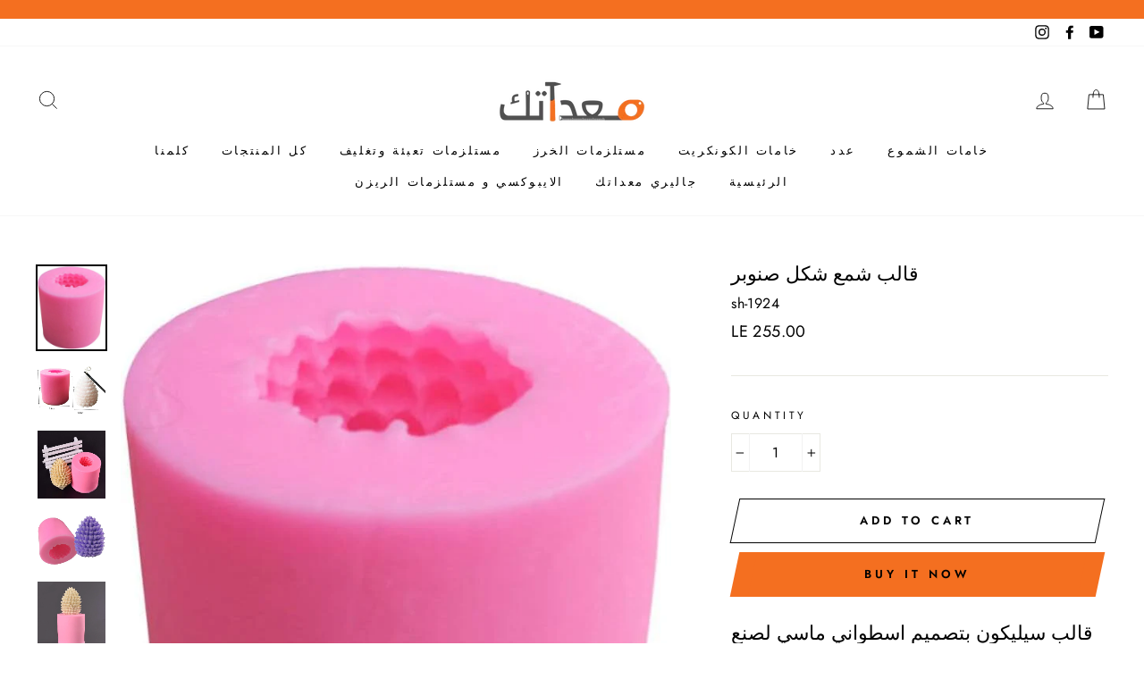

--- FILE ---
content_type: text/html; charset=utf-8
request_url: https://mo3edatk.com/products/%D9%82%D8%A7%D9%84%D8%A8-%D8%B4%D9%85%D8%B9-%D9%85%D8%AC%D8%B3%D9%85
body_size: 24509
content:
<!doctype html>
<html class="no-js" lang="en">
<head>
  <meta charset="utf-8">
  <meta http-equiv="X-UA-Compatible" content="IE=edge,chrome=1">
  <meta name="viewport" content="width=device-width,initial-scale=1">
  <meta name="theme-color" content="#f46f20">
  <link rel="canonical" href="https://mo3edatk.com/products/%d9%82%d8%a7%d9%84%d8%a8-%d8%b4%d9%85%d8%b9-%d9%85%d8%ac%d8%b3%d9%85">
  <meta name="format-detection" content="telephone=no"><link rel="shortcut icon" href="//mo3edatk.com/cdn/shop/files/FAV_0c4ba1c7-2b8c-4464-bae6-79fec01e1fc5_32x32.png?v=1662307532" type="image/png" />
  <title>قالب شمع شكل صنوبر
&ndash; mo3edatk
</title><meta name="description" content="قالب سيليكون بتصميم اسطواني ماسي لصنع الشمع والصابون والشوكولاتة والكعك، قالب خبز الحلوى مقاس القالب : طول 7.2  سم * عرض 7.3 سم"><meta property="og:site_name" content="mo3edatk">
  <meta property="og:url" content="https://mo3edatk.com/products/%d9%82%d8%a7%d9%84%d8%a8-%d8%b4%d9%85%d8%b9-%d9%85%d8%ac%d8%b3%d9%85">
  <meta property="og:title" content="قالب شمع شكل صنوبر">
  <meta property="og:type" content="product">
  <meta property="og:description" content="قالب سيليكون بتصميم اسطواني ماسي لصنع الشمع والصابون والشوكولاتة والكعك، قالب خبز الحلوى مقاس القالب : طول 7.2  سم * عرض 7.3 سم"><meta property="og:price:amount" content="255.00">
    <meta property="og:price:currency" content="EGP"><meta property="og:image" content="http://mo3edatk.com/cdn/shop/files/41LNu_YWqtL._AC_SL1000_1200x630.jpg?v=1712186120"><meta property="og:image" content="http://mo3edatk.com/cdn/shop/files/51pXJBKhrLL._AC_SL1000_1200x630.jpg?v=1712186120"><meta property="og:image" content="http://mo3edatk.com/cdn/shop/files/61F-g-MocWL._AC_SL1000_1200x630.jpg?v=1712186120">
  <meta property="og:image:secure_url" content="https://mo3edatk.com/cdn/shop/files/41LNu_YWqtL._AC_SL1000_1200x630.jpg?v=1712186120"><meta property="og:image:secure_url" content="https://mo3edatk.com/cdn/shop/files/51pXJBKhrLL._AC_SL1000_1200x630.jpg?v=1712186120"><meta property="og:image:secure_url" content="https://mo3edatk.com/cdn/shop/files/61F-g-MocWL._AC_SL1000_1200x630.jpg?v=1712186120">
  <meta name="twitter:site" content="@">
  <meta name="twitter:card" content="summary_large_image">
  <meta name="twitter:title" content="قالب شمع شكل صنوبر">
  <meta name="twitter:description" content="قالب سيليكون بتصميم اسطواني ماسي لصنع الشمع والصابون والشوكولاتة والكعك، قالب خبز الحلوى مقاس القالب : طول 7.2  سم * عرض 7.3 سم">


  <style data-shopify>
  @font-face {
  font-family: Jost;
  font-weight: 400;
  font-style: normal;
  src: url("//mo3edatk.com/cdn/fonts/jost/jost_n4.d47a1b6347ce4a4c9f437608011273009d91f2b7.woff2") format("woff2"),
       url("//mo3edatk.com/cdn/fonts/jost/jost_n4.791c46290e672b3f85c3d1c651ef2efa3819eadd.woff") format("woff");
}

  @font-face {
  font-family: Jost;
  font-weight: 400;
  font-style: normal;
  src: url("//mo3edatk.com/cdn/fonts/jost/jost_n4.d47a1b6347ce4a4c9f437608011273009d91f2b7.woff2") format("woff2"),
       url("//mo3edatk.com/cdn/fonts/jost/jost_n4.791c46290e672b3f85c3d1c651ef2efa3819eadd.woff") format("woff");
}


  @font-face {
  font-family: Jost;
  font-weight: 600;
  font-style: normal;
  src: url("//mo3edatk.com/cdn/fonts/jost/jost_n6.ec1178db7a7515114a2d84e3dd680832b7af8b99.woff2") format("woff2"),
       url("//mo3edatk.com/cdn/fonts/jost/jost_n6.b1178bb6bdd3979fef38e103a3816f6980aeaff9.woff") format("woff");
}

  @font-face {
  font-family: Jost;
  font-weight: 400;
  font-style: italic;
  src: url("//mo3edatk.com/cdn/fonts/jost/jost_i4.b690098389649750ada222b9763d55796c5283a5.woff2") format("woff2"),
       url("//mo3edatk.com/cdn/fonts/jost/jost_i4.fd766415a47e50b9e391ae7ec04e2ae25e7e28b0.woff") format("woff");
}

  @font-face {
  font-family: Jost;
  font-weight: 600;
  font-style: italic;
  src: url("//mo3edatk.com/cdn/fonts/jost/jost_i6.9af7e5f39e3a108c08f24047a4276332d9d7b85e.woff2") format("woff2"),
       url("//mo3edatk.com/cdn/fonts/jost/jost_i6.2bf310262638f998ed206777ce0b9a3b98b6fe92.woff") format("woff");
}

</style>

  <link href="//mo3edatk.com/cdn/shop/t/4/assets/theme.scss.css?v=107757662363834655521759333637" rel="stylesheet" type="text/css" media="all" />

  <style data-shopify>
    .collection-item__title {
      font-size: 14.4px;
    }

    @media screen and (min-width: 769px) {
      .collection-item__title {
        font-size: 18px;
      }
    }
  </style>

  <script>
    document.documentElement.className = document.documentElement.className.replace('no-js', 'js');

    window.theme = window.theme || {};
    theme.strings = {
      addToCart: "Add to cart",
      soldOut: "Sold Out",
      unavailable: "Unavailable",
      stockLabel: "Only [count] items in stock!",
      willNotShipUntil: "Will not ship until [date]",
      willBeInStockAfter: "Will be in stock after [date]",
      waitingForStock: "Inventory on the way",
      savePrice: "Save [saved_amount]",
      cartEmpty: "Your cart is currently empty.",
      cartTermsConfirmation: "You must agree with the terms and conditions of sales to check out"
    };
    theme.settings = {
      dynamicVariantsEnable: true,
      dynamicVariantType: "dropdown",
      cartType: "drawer",
      currenciesEnabled: false,
      nativeMultiCurrency: 1 > 1 ? true : false,
      moneyFormat: "LE {{amount}}",
      saveType: "dollar",
      recentlyViewedEnabled: false,
      predictiveSearch: true,
      predictiveSearchType: "product,article,page",
      inventoryThreshold: 10,
      quickView: true,
      themeName: 'Impulse',
      themeVersion: "2.5.2"
    };
  </script>

  <script>window.performance && window.performance.mark && window.performance.mark('shopify.content_for_header.start');</script><meta name="google-site-verification" content="EiL5L82Xf5jrE_29LPyhi_lzuzR61_Jfl7p1fF4n5z8">
<meta id="shopify-digital-wallet" name="shopify-digital-wallet" content="/62566498482/digital_wallets/dialog">
<link rel="alternate" type="application/json+oembed" href="https://mo3edatk.com/products/%d9%82%d8%a7%d9%84%d8%a8-%d8%b4%d9%85%d8%b9-%d9%85%d8%ac%d8%b3%d9%85.oembed">
<script async="async" src="/checkouts/internal/preloads.js?locale=en-EG"></script>
<script id="shopify-features" type="application/json">{"accessToken":"d645af806218622856c3df2e95c2083a","betas":["rich-media-storefront-analytics"],"domain":"mo3edatk.com","predictiveSearch":true,"shopId":62566498482,"locale":"en"}</script>
<script>var Shopify = Shopify || {};
Shopify.shop = "mo3edatk.myshopify.com";
Shopify.locale = "en";
Shopify.currency = {"active":"EGP","rate":"1.0"};
Shopify.country = "EG";
Shopify.theme = {"name":"impulse-original Mo3edatk","id":137304473778,"schema_name":"Impulse","schema_version":"2.5.2","theme_store_id":null,"role":"main"};
Shopify.theme.handle = "null";
Shopify.theme.style = {"id":null,"handle":null};
Shopify.cdnHost = "mo3edatk.com/cdn";
Shopify.routes = Shopify.routes || {};
Shopify.routes.root = "/";</script>
<script type="module">!function(o){(o.Shopify=o.Shopify||{}).modules=!0}(window);</script>
<script>!function(o){function n(){var o=[];function n(){o.push(Array.prototype.slice.apply(arguments))}return n.q=o,n}var t=o.Shopify=o.Shopify||{};t.loadFeatures=n(),t.autoloadFeatures=n()}(window);</script>
<script id="shop-js-analytics" type="application/json">{"pageType":"product"}</script>
<script defer="defer" async type="module" src="//mo3edatk.com/cdn/shopifycloud/shop-js/modules/v2/client.init-shop-cart-sync_BT-GjEfc.en.esm.js"></script>
<script defer="defer" async type="module" src="//mo3edatk.com/cdn/shopifycloud/shop-js/modules/v2/chunk.common_D58fp_Oc.esm.js"></script>
<script defer="defer" async type="module" src="//mo3edatk.com/cdn/shopifycloud/shop-js/modules/v2/chunk.modal_xMitdFEc.esm.js"></script>
<script type="module">
  await import("//mo3edatk.com/cdn/shopifycloud/shop-js/modules/v2/client.init-shop-cart-sync_BT-GjEfc.en.esm.js");
await import("//mo3edatk.com/cdn/shopifycloud/shop-js/modules/v2/chunk.common_D58fp_Oc.esm.js");
await import("//mo3edatk.com/cdn/shopifycloud/shop-js/modules/v2/chunk.modal_xMitdFEc.esm.js");

  window.Shopify.SignInWithShop?.initShopCartSync?.({"fedCMEnabled":true,"windoidEnabled":true});

</script>
<script id="__st">var __st={"a":62566498482,"offset":7200,"reqid":"07a5fd22-5f63-483a-af31-9db7b9f8f019-1769488213","pageurl":"mo3edatk.com\/products\/%D9%82%D8%A7%D9%84%D8%A8-%D8%B4%D9%85%D8%B9-%D9%85%D8%AC%D8%B3%D9%85","u":"3b9cca6bb974","p":"product","rtyp":"product","rid":8007829389490};</script>
<script>window.ShopifyPaypalV4VisibilityTracking = true;</script>
<script id="captcha-bootstrap">!function(){'use strict';const t='contact',e='account',n='new_comment',o=[[t,t],['blogs',n],['comments',n],[t,'customer']],c=[[e,'customer_login'],[e,'guest_login'],[e,'recover_customer_password'],[e,'create_customer']],r=t=>t.map((([t,e])=>`form[action*='/${t}']:not([data-nocaptcha='true']) input[name='form_type'][value='${e}']`)).join(','),a=t=>()=>t?[...document.querySelectorAll(t)].map((t=>t.form)):[];function s(){const t=[...o],e=r(t);return a(e)}const i='password',u='form_key',d=['recaptcha-v3-token','g-recaptcha-response','h-captcha-response',i],f=()=>{try{return window.sessionStorage}catch{return}},m='__shopify_v',_=t=>t.elements[u];function p(t,e,n=!1){try{const o=window.sessionStorage,c=JSON.parse(o.getItem(e)),{data:r}=function(t){const{data:e,action:n}=t;return t[m]||n?{data:e,action:n}:{data:t,action:n}}(c);for(const[e,n]of Object.entries(r))t.elements[e]&&(t.elements[e].value=n);n&&o.removeItem(e)}catch(o){console.error('form repopulation failed',{error:o})}}const l='form_type',E='cptcha';function T(t){t.dataset[E]=!0}const w=window,h=w.document,L='Shopify',v='ce_forms',y='captcha';let A=!1;((t,e)=>{const n=(g='f06e6c50-85a8-45c8-87d0-21a2b65856fe',I='https://cdn.shopify.com/shopifycloud/storefront-forms-hcaptcha/ce_storefront_forms_captcha_hcaptcha.v1.5.2.iife.js',D={infoText:'Protected by hCaptcha',privacyText:'Privacy',termsText:'Terms'},(t,e,n)=>{const o=w[L][v],c=o.bindForm;if(c)return c(t,g,e,D).then(n);var r;o.q.push([[t,g,e,D],n]),r=I,A||(h.body.append(Object.assign(h.createElement('script'),{id:'captcha-provider',async:!0,src:r})),A=!0)});var g,I,D;w[L]=w[L]||{},w[L][v]=w[L][v]||{},w[L][v].q=[],w[L][y]=w[L][y]||{},w[L][y].protect=function(t,e){n(t,void 0,e),T(t)},Object.freeze(w[L][y]),function(t,e,n,w,h,L){const[v,y,A,g]=function(t,e,n){const i=e?o:[],u=t?c:[],d=[...i,...u],f=r(d),m=r(i),_=r(d.filter((([t,e])=>n.includes(e))));return[a(f),a(m),a(_),s()]}(w,h,L),I=t=>{const e=t.target;return e instanceof HTMLFormElement?e:e&&e.form},D=t=>v().includes(t);t.addEventListener('submit',(t=>{const e=I(t);if(!e)return;const n=D(e)&&!e.dataset.hcaptchaBound&&!e.dataset.recaptchaBound,o=_(e),c=g().includes(e)&&(!o||!o.value);(n||c)&&t.preventDefault(),c&&!n&&(function(t){try{if(!f())return;!function(t){const e=f();if(!e)return;const n=_(t);if(!n)return;const o=n.value;o&&e.removeItem(o)}(t);const e=Array.from(Array(32),(()=>Math.random().toString(36)[2])).join('');!function(t,e){_(t)||t.append(Object.assign(document.createElement('input'),{type:'hidden',name:u})),t.elements[u].value=e}(t,e),function(t,e){const n=f();if(!n)return;const o=[...t.querySelectorAll(`input[type='${i}']`)].map((({name:t})=>t)),c=[...d,...o],r={};for(const[a,s]of new FormData(t).entries())c.includes(a)||(r[a]=s);n.setItem(e,JSON.stringify({[m]:1,action:t.action,data:r}))}(t,e)}catch(e){console.error('failed to persist form',e)}}(e),e.submit())}));const S=(t,e)=>{t&&!t.dataset[E]&&(n(t,e.some((e=>e===t))),T(t))};for(const o of['focusin','change'])t.addEventListener(o,(t=>{const e=I(t);D(e)&&S(e,y())}));const B=e.get('form_key'),M=e.get(l),P=B&&M;t.addEventListener('DOMContentLoaded',(()=>{const t=y();if(P)for(const e of t)e.elements[l].value===M&&p(e,B);[...new Set([...A(),...v().filter((t=>'true'===t.dataset.shopifyCaptcha))])].forEach((e=>S(e,t)))}))}(h,new URLSearchParams(w.location.search),n,t,e,['guest_login'])})(!0,!0)}();</script>
<script integrity="sha256-4kQ18oKyAcykRKYeNunJcIwy7WH5gtpwJnB7kiuLZ1E=" data-source-attribution="shopify.loadfeatures" defer="defer" src="//mo3edatk.com/cdn/shopifycloud/storefront/assets/storefront/load_feature-a0a9edcb.js" crossorigin="anonymous"></script>
<script data-source-attribution="shopify.dynamic_checkout.dynamic.init">var Shopify=Shopify||{};Shopify.PaymentButton=Shopify.PaymentButton||{isStorefrontPortableWallets:!0,init:function(){window.Shopify.PaymentButton.init=function(){};var t=document.createElement("script");t.src="https://mo3edatk.com/cdn/shopifycloud/portable-wallets/latest/portable-wallets.en.js",t.type="module",document.head.appendChild(t)}};
</script>
<script data-source-attribution="shopify.dynamic_checkout.buyer_consent">
  function portableWalletsHideBuyerConsent(e){var t=document.getElementById("shopify-buyer-consent"),n=document.getElementById("shopify-subscription-policy-button");t&&n&&(t.classList.add("hidden"),t.setAttribute("aria-hidden","true"),n.removeEventListener("click",e))}function portableWalletsShowBuyerConsent(e){var t=document.getElementById("shopify-buyer-consent"),n=document.getElementById("shopify-subscription-policy-button");t&&n&&(t.classList.remove("hidden"),t.removeAttribute("aria-hidden"),n.addEventListener("click",e))}window.Shopify?.PaymentButton&&(window.Shopify.PaymentButton.hideBuyerConsent=portableWalletsHideBuyerConsent,window.Shopify.PaymentButton.showBuyerConsent=portableWalletsShowBuyerConsent);
</script>
<script>
  function portableWalletsCleanup(e){e&&e.src&&console.error("Failed to load portable wallets script "+e.src);var t=document.querySelectorAll("shopify-accelerated-checkout .shopify-payment-button__skeleton, shopify-accelerated-checkout-cart .wallet-cart-button__skeleton"),e=document.getElementById("shopify-buyer-consent");for(let e=0;e<t.length;e++)t[e].remove();e&&e.remove()}function portableWalletsNotLoadedAsModule(e){e instanceof ErrorEvent&&"string"==typeof e.message&&e.message.includes("import.meta")&&"string"==typeof e.filename&&e.filename.includes("portable-wallets")&&(window.removeEventListener("error",portableWalletsNotLoadedAsModule),window.Shopify.PaymentButton.failedToLoad=e,"loading"===document.readyState?document.addEventListener("DOMContentLoaded",window.Shopify.PaymentButton.init):window.Shopify.PaymentButton.init())}window.addEventListener("error",portableWalletsNotLoadedAsModule);
</script>

<script type="module" src="https://mo3edatk.com/cdn/shopifycloud/portable-wallets/latest/portable-wallets.en.js" onError="portableWalletsCleanup(this)" crossorigin="anonymous"></script>
<script nomodule>
  document.addEventListener("DOMContentLoaded", portableWalletsCleanup);
</script>

<link id="shopify-accelerated-checkout-styles" rel="stylesheet" media="screen" href="https://mo3edatk.com/cdn/shopifycloud/portable-wallets/latest/accelerated-checkout-backwards-compat.css" crossorigin="anonymous">
<style id="shopify-accelerated-checkout-cart">
        #shopify-buyer-consent {
  margin-top: 1em;
  display: inline-block;
  width: 100%;
}

#shopify-buyer-consent.hidden {
  display: none;
}

#shopify-subscription-policy-button {
  background: none;
  border: none;
  padding: 0;
  text-decoration: underline;
  font-size: inherit;
  cursor: pointer;
}

#shopify-subscription-policy-button::before {
  box-shadow: none;
}

      </style>

<script>window.performance && window.performance.mark && window.performance.mark('shopify.content_for_header.end');</script>

  <script src="//mo3edatk.com/cdn/shop/t/4/assets/vendor-scripts-v5.js" defer="defer"></script>

  

  <script src="//mo3edatk.com/cdn/shop/t/4/assets/theme.js?v=88927233022338515451715887191" defer="defer"></script><link href="https://monorail-edge.shopifysvc.com" rel="dns-prefetch">
<script>(function(){if ("sendBeacon" in navigator && "performance" in window) {try {var session_token_from_headers = performance.getEntriesByType('navigation')[0].serverTiming.find(x => x.name == '_s').description;} catch {var session_token_from_headers = undefined;}var session_cookie_matches = document.cookie.match(/_shopify_s=([^;]*)/);var session_token_from_cookie = session_cookie_matches && session_cookie_matches.length === 2 ? session_cookie_matches[1] : "";var session_token = session_token_from_headers || session_token_from_cookie || "";function handle_abandonment_event(e) {var entries = performance.getEntries().filter(function(entry) {return /monorail-edge.shopifysvc.com/.test(entry.name);});if (!window.abandonment_tracked && entries.length === 0) {window.abandonment_tracked = true;var currentMs = Date.now();var navigation_start = performance.timing.navigationStart;var payload = {shop_id: 62566498482,url: window.location.href,navigation_start,duration: currentMs - navigation_start,session_token,page_type: "product"};window.navigator.sendBeacon("https://monorail-edge.shopifysvc.com/v1/produce", JSON.stringify({schema_id: "online_store_buyer_site_abandonment/1.1",payload: payload,metadata: {event_created_at_ms: currentMs,event_sent_at_ms: currentMs}}));}}window.addEventListener('pagehide', handle_abandonment_event);}}());</script>
<script id="web-pixels-manager-setup">(function e(e,d,r,n,o){if(void 0===o&&(o={}),!Boolean(null===(a=null===(i=window.Shopify)||void 0===i?void 0:i.analytics)||void 0===a?void 0:a.replayQueue)){var i,a;window.Shopify=window.Shopify||{};var t=window.Shopify;t.analytics=t.analytics||{};var s=t.analytics;s.replayQueue=[],s.publish=function(e,d,r){return s.replayQueue.push([e,d,r]),!0};try{self.performance.mark("wpm:start")}catch(e){}var l=function(){var e={modern:/Edge?\/(1{2}[4-9]|1[2-9]\d|[2-9]\d{2}|\d{4,})\.\d+(\.\d+|)|Firefox\/(1{2}[4-9]|1[2-9]\d|[2-9]\d{2}|\d{4,})\.\d+(\.\d+|)|Chrom(ium|e)\/(9{2}|\d{3,})\.\d+(\.\d+|)|(Maci|X1{2}).+ Version\/(15\.\d+|(1[6-9]|[2-9]\d|\d{3,})\.\d+)([,.]\d+|)( \(\w+\)|)( Mobile\/\w+|) Safari\/|Chrome.+OPR\/(9{2}|\d{3,})\.\d+\.\d+|(CPU[ +]OS|iPhone[ +]OS|CPU[ +]iPhone|CPU IPhone OS|CPU iPad OS)[ +]+(15[._]\d+|(1[6-9]|[2-9]\d|\d{3,})[._]\d+)([._]\d+|)|Android:?[ /-](13[3-9]|1[4-9]\d|[2-9]\d{2}|\d{4,})(\.\d+|)(\.\d+|)|Android.+Firefox\/(13[5-9]|1[4-9]\d|[2-9]\d{2}|\d{4,})\.\d+(\.\d+|)|Android.+Chrom(ium|e)\/(13[3-9]|1[4-9]\d|[2-9]\d{2}|\d{4,})\.\d+(\.\d+|)|SamsungBrowser\/([2-9]\d|\d{3,})\.\d+/,legacy:/Edge?\/(1[6-9]|[2-9]\d|\d{3,})\.\d+(\.\d+|)|Firefox\/(5[4-9]|[6-9]\d|\d{3,})\.\d+(\.\d+|)|Chrom(ium|e)\/(5[1-9]|[6-9]\d|\d{3,})\.\d+(\.\d+|)([\d.]+$|.*Safari\/(?![\d.]+ Edge\/[\d.]+$))|(Maci|X1{2}).+ Version\/(10\.\d+|(1[1-9]|[2-9]\d|\d{3,})\.\d+)([,.]\d+|)( \(\w+\)|)( Mobile\/\w+|) Safari\/|Chrome.+OPR\/(3[89]|[4-9]\d|\d{3,})\.\d+\.\d+|(CPU[ +]OS|iPhone[ +]OS|CPU[ +]iPhone|CPU IPhone OS|CPU iPad OS)[ +]+(10[._]\d+|(1[1-9]|[2-9]\d|\d{3,})[._]\d+)([._]\d+|)|Android:?[ /-](13[3-9]|1[4-9]\d|[2-9]\d{2}|\d{4,})(\.\d+|)(\.\d+|)|Mobile Safari.+OPR\/([89]\d|\d{3,})\.\d+\.\d+|Android.+Firefox\/(13[5-9]|1[4-9]\d|[2-9]\d{2}|\d{4,})\.\d+(\.\d+|)|Android.+Chrom(ium|e)\/(13[3-9]|1[4-9]\d|[2-9]\d{2}|\d{4,})\.\d+(\.\d+|)|Android.+(UC? ?Browser|UCWEB|U3)[ /]?(15\.([5-9]|\d{2,})|(1[6-9]|[2-9]\d|\d{3,})\.\d+)\.\d+|SamsungBrowser\/(5\.\d+|([6-9]|\d{2,})\.\d+)|Android.+MQ{2}Browser\/(14(\.(9|\d{2,})|)|(1[5-9]|[2-9]\d|\d{3,})(\.\d+|))(\.\d+|)|K[Aa][Ii]OS\/(3\.\d+|([4-9]|\d{2,})\.\d+)(\.\d+|)/},d=e.modern,r=e.legacy,n=navigator.userAgent;return n.match(d)?"modern":n.match(r)?"legacy":"unknown"}(),u="modern"===l?"modern":"legacy",c=(null!=n?n:{modern:"",legacy:""})[u],f=function(e){return[e.baseUrl,"/wpm","/b",e.hashVersion,"modern"===e.buildTarget?"m":"l",".js"].join("")}({baseUrl:d,hashVersion:r,buildTarget:u}),m=function(e){var d=e.version,r=e.bundleTarget,n=e.surface,o=e.pageUrl,i=e.monorailEndpoint;return{emit:function(e){var a=e.status,t=e.errorMsg,s=(new Date).getTime(),l=JSON.stringify({metadata:{event_sent_at_ms:s},events:[{schema_id:"web_pixels_manager_load/3.1",payload:{version:d,bundle_target:r,page_url:o,status:a,surface:n,error_msg:t},metadata:{event_created_at_ms:s}}]});if(!i)return console&&console.warn&&console.warn("[Web Pixels Manager] No Monorail endpoint provided, skipping logging."),!1;try{return self.navigator.sendBeacon.bind(self.navigator)(i,l)}catch(e){}var u=new XMLHttpRequest;try{return u.open("POST",i,!0),u.setRequestHeader("Content-Type","text/plain"),u.send(l),!0}catch(e){return console&&console.warn&&console.warn("[Web Pixels Manager] Got an unhandled error while logging to Monorail."),!1}}}}({version:r,bundleTarget:l,surface:e.surface,pageUrl:self.location.href,monorailEndpoint:e.monorailEndpoint});try{o.browserTarget=l,function(e){var d=e.src,r=e.async,n=void 0===r||r,o=e.onload,i=e.onerror,a=e.sri,t=e.scriptDataAttributes,s=void 0===t?{}:t,l=document.createElement("script"),u=document.querySelector("head"),c=document.querySelector("body");if(l.async=n,l.src=d,a&&(l.integrity=a,l.crossOrigin="anonymous"),s)for(var f in s)if(Object.prototype.hasOwnProperty.call(s,f))try{l.dataset[f]=s[f]}catch(e){}if(o&&l.addEventListener("load",o),i&&l.addEventListener("error",i),u)u.appendChild(l);else{if(!c)throw new Error("Did not find a head or body element to append the script");c.appendChild(l)}}({src:f,async:!0,onload:function(){if(!function(){var e,d;return Boolean(null===(d=null===(e=window.Shopify)||void 0===e?void 0:e.analytics)||void 0===d?void 0:d.initialized)}()){var d=window.webPixelsManager.init(e)||void 0;if(d){var r=window.Shopify.analytics;r.replayQueue.forEach((function(e){var r=e[0],n=e[1],o=e[2];d.publishCustomEvent(r,n,o)})),r.replayQueue=[],r.publish=d.publishCustomEvent,r.visitor=d.visitor,r.initialized=!0}}},onerror:function(){return m.emit({status:"failed",errorMsg:"".concat(f," has failed to load")})},sri:function(e){var d=/^sha384-[A-Za-z0-9+/=]+$/;return"string"==typeof e&&d.test(e)}(c)?c:"",scriptDataAttributes:o}),m.emit({status:"loading"})}catch(e){m.emit({status:"failed",errorMsg:(null==e?void 0:e.message)||"Unknown error"})}}})({shopId: 62566498482,storefrontBaseUrl: "https://mo3edatk.com",extensionsBaseUrl: "https://extensions.shopifycdn.com/cdn/shopifycloud/web-pixels-manager",monorailEndpoint: "https://monorail-edge.shopifysvc.com/unstable/produce_batch",surface: "storefront-renderer",enabledBetaFlags: ["2dca8a86"],webPixelsConfigList: [{"id":"1199210674","configuration":"{\"pixel_id\":\"506934049144184\",\"pixel_type\":\"facebook_pixel\"}","eventPayloadVersion":"v1","runtimeContext":"OPEN","scriptVersion":"ca16bc87fe92b6042fbaa3acc2fbdaa6","type":"APP","apiClientId":2329312,"privacyPurposes":["ANALYTICS","MARKETING","SALE_OF_DATA"],"dataSharingAdjustments":{"protectedCustomerApprovalScopes":["read_customer_address","read_customer_email","read_customer_name","read_customer_personal_data","read_customer_phone"]}},{"id":"599883954","configuration":"{\"config\":\"{\\\"pixel_id\\\":\\\"GT-MB6DPSJ\\\",\\\"target_country\\\":\\\"EG\\\",\\\"gtag_events\\\":[{\\\"type\\\":\\\"purchase\\\",\\\"action_label\\\":\\\"MC-LFE7FD2NFK\\\"},{\\\"type\\\":\\\"page_view\\\",\\\"action_label\\\":\\\"MC-LFE7FD2NFK\\\"},{\\\"type\\\":\\\"view_item\\\",\\\"action_label\\\":\\\"MC-LFE7FD2NFK\\\"}],\\\"enable_monitoring_mode\\\":false}\"}","eventPayloadVersion":"v1","runtimeContext":"OPEN","scriptVersion":"b2a88bafab3e21179ed38636efcd8a93","type":"APP","apiClientId":1780363,"privacyPurposes":[],"dataSharingAdjustments":{"protectedCustomerApprovalScopes":["read_customer_address","read_customer_email","read_customer_name","read_customer_personal_data","read_customer_phone"]}},{"id":"shopify-app-pixel","configuration":"{}","eventPayloadVersion":"v1","runtimeContext":"STRICT","scriptVersion":"0450","apiClientId":"shopify-pixel","type":"APP","privacyPurposes":["ANALYTICS","MARKETING"]},{"id":"shopify-custom-pixel","eventPayloadVersion":"v1","runtimeContext":"LAX","scriptVersion":"0450","apiClientId":"shopify-pixel","type":"CUSTOM","privacyPurposes":["ANALYTICS","MARKETING"]}],isMerchantRequest: false,initData: {"shop":{"name":"mo3edatk","paymentSettings":{"currencyCode":"EGP"},"myshopifyDomain":"mo3edatk.myshopify.com","countryCode":"EG","storefrontUrl":"https:\/\/mo3edatk.com"},"customer":null,"cart":null,"checkout":null,"productVariants":[{"price":{"amount":255.0,"currencyCode":"EGP"},"product":{"title":"قالب شمع شكل صنوبر","vendor":"mo3edatk","id":"8007829389490","untranslatedTitle":"قالب شمع شكل صنوبر","url":"\/products\/%D9%82%D8%A7%D9%84%D8%A8-%D8%B4%D9%85%D8%B9-%D9%85%D8%AC%D8%B3%D9%85","type":"قالب سيليكون بتصميم اسطواني ماسي لصنع الشمع والصابون والفوندان والشوكولاتة والكعك، قالب خبز الحلوى"},"id":"43928187863218","image":{"src":"\/\/mo3edatk.com\/cdn\/shop\/files\/41LNu_YWqtL._AC_SL1000.jpg?v=1712186120"},"sku":"sh-1924","title":"Default Title","untranslatedTitle":"Default Title"}],"purchasingCompany":null},},"https://mo3edatk.com/cdn","fcfee988w5aeb613cpc8e4bc33m6693e112",{"modern":"","legacy":""},{"shopId":"62566498482","storefrontBaseUrl":"https:\/\/mo3edatk.com","extensionBaseUrl":"https:\/\/extensions.shopifycdn.com\/cdn\/shopifycloud\/web-pixels-manager","surface":"storefront-renderer","enabledBetaFlags":"[\"2dca8a86\"]","isMerchantRequest":"false","hashVersion":"fcfee988w5aeb613cpc8e4bc33m6693e112","publish":"custom","events":"[[\"page_viewed\",{}],[\"product_viewed\",{\"productVariant\":{\"price\":{\"amount\":255.0,\"currencyCode\":\"EGP\"},\"product\":{\"title\":\"قالب شمع شكل صنوبر\",\"vendor\":\"mo3edatk\",\"id\":\"8007829389490\",\"untranslatedTitle\":\"قالب شمع شكل صنوبر\",\"url\":\"\/products\/%D9%82%D8%A7%D9%84%D8%A8-%D8%B4%D9%85%D8%B9-%D9%85%D8%AC%D8%B3%D9%85\",\"type\":\"قالب سيليكون بتصميم اسطواني ماسي لصنع الشمع والصابون والفوندان والشوكولاتة والكعك، قالب خبز الحلوى\"},\"id\":\"43928187863218\",\"image\":{\"src\":\"\/\/mo3edatk.com\/cdn\/shop\/files\/41LNu_YWqtL._AC_SL1000.jpg?v=1712186120\"},\"sku\":\"sh-1924\",\"title\":\"Default Title\",\"untranslatedTitle\":\"Default Title\"}}]]"});</script><script>
  window.ShopifyAnalytics = window.ShopifyAnalytics || {};
  window.ShopifyAnalytics.meta = window.ShopifyAnalytics.meta || {};
  window.ShopifyAnalytics.meta.currency = 'EGP';
  var meta = {"product":{"id":8007829389490,"gid":"gid:\/\/shopify\/Product\/8007829389490","vendor":"mo3edatk","type":"قالب سيليكون بتصميم اسطواني ماسي لصنع الشمع والصابون والفوندان والشوكولاتة والكعك، قالب خبز الحلوى","handle":"قالب-شمع-مجسم","variants":[{"id":43928187863218,"price":25500,"name":"قالب شمع شكل صنوبر","public_title":null,"sku":"sh-1924"}],"remote":false},"page":{"pageType":"product","resourceType":"product","resourceId":8007829389490,"requestId":"07a5fd22-5f63-483a-af31-9db7b9f8f019-1769488213"}};
  for (var attr in meta) {
    window.ShopifyAnalytics.meta[attr] = meta[attr];
  }
</script>
<script class="analytics">
  (function () {
    var customDocumentWrite = function(content) {
      var jquery = null;

      if (window.jQuery) {
        jquery = window.jQuery;
      } else if (window.Checkout && window.Checkout.$) {
        jquery = window.Checkout.$;
      }

      if (jquery) {
        jquery('body').append(content);
      }
    };

    var hasLoggedConversion = function(token) {
      if (token) {
        return document.cookie.indexOf('loggedConversion=' + token) !== -1;
      }
      return false;
    }

    var setCookieIfConversion = function(token) {
      if (token) {
        var twoMonthsFromNow = new Date(Date.now());
        twoMonthsFromNow.setMonth(twoMonthsFromNow.getMonth() + 2);

        document.cookie = 'loggedConversion=' + token + '; expires=' + twoMonthsFromNow;
      }
    }

    var trekkie = window.ShopifyAnalytics.lib = window.trekkie = window.trekkie || [];
    if (trekkie.integrations) {
      return;
    }
    trekkie.methods = [
      'identify',
      'page',
      'ready',
      'track',
      'trackForm',
      'trackLink'
    ];
    trekkie.factory = function(method) {
      return function() {
        var args = Array.prototype.slice.call(arguments);
        args.unshift(method);
        trekkie.push(args);
        return trekkie;
      };
    };
    for (var i = 0; i < trekkie.methods.length; i++) {
      var key = trekkie.methods[i];
      trekkie[key] = trekkie.factory(key);
    }
    trekkie.load = function(config) {
      trekkie.config = config || {};
      trekkie.config.initialDocumentCookie = document.cookie;
      var first = document.getElementsByTagName('script')[0];
      var script = document.createElement('script');
      script.type = 'text/javascript';
      script.onerror = function(e) {
        var scriptFallback = document.createElement('script');
        scriptFallback.type = 'text/javascript';
        scriptFallback.onerror = function(error) {
                var Monorail = {
      produce: function produce(monorailDomain, schemaId, payload) {
        var currentMs = new Date().getTime();
        var event = {
          schema_id: schemaId,
          payload: payload,
          metadata: {
            event_created_at_ms: currentMs,
            event_sent_at_ms: currentMs
          }
        };
        return Monorail.sendRequest("https://" + monorailDomain + "/v1/produce", JSON.stringify(event));
      },
      sendRequest: function sendRequest(endpointUrl, payload) {
        // Try the sendBeacon API
        if (window && window.navigator && typeof window.navigator.sendBeacon === 'function' && typeof window.Blob === 'function' && !Monorail.isIos12()) {
          var blobData = new window.Blob([payload], {
            type: 'text/plain'
          });

          if (window.navigator.sendBeacon(endpointUrl, blobData)) {
            return true;
          } // sendBeacon was not successful

        } // XHR beacon

        var xhr = new XMLHttpRequest();

        try {
          xhr.open('POST', endpointUrl);
          xhr.setRequestHeader('Content-Type', 'text/plain');
          xhr.send(payload);
        } catch (e) {
          console.log(e);
        }

        return false;
      },
      isIos12: function isIos12() {
        return window.navigator.userAgent.lastIndexOf('iPhone; CPU iPhone OS 12_') !== -1 || window.navigator.userAgent.lastIndexOf('iPad; CPU OS 12_') !== -1;
      }
    };
    Monorail.produce('monorail-edge.shopifysvc.com',
      'trekkie_storefront_load_errors/1.1',
      {shop_id: 62566498482,
      theme_id: 137304473778,
      app_name: "storefront",
      context_url: window.location.href,
      source_url: "//mo3edatk.com/cdn/s/trekkie.storefront.a804e9514e4efded663580eddd6991fcc12b5451.min.js"});

        };
        scriptFallback.async = true;
        scriptFallback.src = '//mo3edatk.com/cdn/s/trekkie.storefront.a804e9514e4efded663580eddd6991fcc12b5451.min.js';
        first.parentNode.insertBefore(scriptFallback, first);
      };
      script.async = true;
      script.src = '//mo3edatk.com/cdn/s/trekkie.storefront.a804e9514e4efded663580eddd6991fcc12b5451.min.js';
      first.parentNode.insertBefore(script, first);
    };
    trekkie.load(
      {"Trekkie":{"appName":"storefront","development":false,"defaultAttributes":{"shopId":62566498482,"isMerchantRequest":null,"themeId":137304473778,"themeCityHash":"3314073810422876507","contentLanguage":"en","currency":"EGP","eventMetadataId":"54fc9a2a-35d3-4de3-9ee7-8600366fd128"},"isServerSideCookieWritingEnabled":true,"monorailRegion":"shop_domain","enabledBetaFlags":["65f19447"]},"Session Attribution":{},"S2S":{"facebookCapiEnabled":true,"source":"trekkie-storefront-renderer","apiClientId":580111}}
    );

    var loaded = false;
    trekkie.ready(function() {
      if (loaded) return;
      loaded = true;

      window.ShopifyAnalytics.lib = window.trekkie;

      var originalDocumentWrite = document.write;
      document.write = customDocumentWrite;
      try { window.ShopifyAnalytics.merchantGoogleAnalytics.call(this); } catch(error) {};
      document.write = originalDocumentWrite;

      window.ShopifyAnalytics.lib.page(null,{"pageType":"product","resourceType":"product","resourceId":8007829389490,"requestId":"07a5fd22-5f63-483a-af31-9db7b9f8f019-1769488213","shopifyEmitted":true});

      var match = window.location.pathname.match(/checkouts\/(.+)\/(thank_you|post_purchase)/)
      var token = match? match[1]: undefined;
      if (!hasLoggedConversion(token)) {
        setCookieIfConversion(token);
        window.ShopifyAnalytics.lib.track("Viewed Product",{"currency":"EGP","variantId":43928187863218,"productId":8007829389490,"productGid":"gid:\/\/shopify\/Product\/8007829389490","name":"قالب شمع شكل صنوبر","price":"255.00","sku":"sh-1924","brand":"mo3edatk","variant":null,"category":"قالب سيليكون بتصميم اسطواني ماسي لصنع الشمع والصابون والفوندان والشوكولاتة والكعك، قالب خبز الحلوى","nonInteraction":true,"remote":false},undefined,undefined,{"shopifyEmitted":true});
      window.ShopifyAnalytics.lib.track("monorail:\/\/trekkie_storefront_viewed_product\/1.1",{"currency":"EGP","variantId":43928187863218,"productId":8007829389490,"productGid":"gid:\/\/shopify\/Product\/8007829389490","name":"قالب شمع شكل صنوبر","price":"255.00","sku":"sh-1924","brand":"mo3edatk","variant":null,"category":"قالب سيليكون بتصميم اسطواني ماسي لصنع الشمع والصابون والفوندان والشوكولاتة والكعك، قالب خبز الحلوى","nonInteraction":true,"remote":false,"referer":"https:\/\/mo3edatk.com\/products\/%D9%82%D8%A7%D9%84%D8%A8-%D8%B4%D9%85%D8%B9-%D9%85%D8%AC%D8%B3%D9%85"});
      }
    });


        var eventsListenerScript = document.createElement('script');
        eventsListenerScript.async = true;
        eventsListenerScript.src = "//mo3edatk.com/cdn/shopifycloud/storefront/assets/shop_events_listener-3da45d37.js";
        document.getElementsByTagName('head')[0].appendChild(eventsListenerScript);

})();</script>
<script
  defer
  src="https://mo3edatk.com/cdn/shopifycloud/perf-kit/shopify-perf-kit-3.0.4.min.js"
  data-application="storefront-renderer"
  data-shop-id="62566498482"
  data-render-region="gcp-us-east1"
  data-page-type="product"
  data-theme-instance-id="137304473778"
  data-theme-name="Impulse"
  data-theme-version="2.5.2"
  data-monorail-region="shop_domain"
  data-resource-timing-sampling-rate="10"
  data-shs="true"
  data-shs-beacon="true"
  data-shs-export-with-fetch="true"
  data-shs-logs-sample-rate="1"
  data-shs-beacon-endpoint="https://mo3edatk.com/api/collect"
></script>
</head>

<body class="template-product" data-transitions="false">

  
  

  <a class="in-page-link visually-hidden skip-link" href="#MainContent">Skip to content</a>

  <div id="PageContainer" class="page-container">
    <div class="transition-body">

    <div id="shopify-section-header" class="shopify-section">




<div id="NavDrawer" class="drawer drawer--left">
  <div class="drawer__fixed-header drawer__fixed-header--full">
    <div class="drawer__header drawer__header--full appear-animation appear-delay-1">
      <div class="h2 drawer__title">
        

      </div>
      <div class="drawer__close">
        <button type="button" class="drawer__close-button js-drawer-close">
          <svg aria-hidden="true" focusable="false" role="presentation" class="icon icon-close" viewBox="0 0 64 64"><path d="M19 17.61l27.12 27.13m0-27.12L19 44.74"/></svg>
          <span class="icon__fallback-text">Close menu</span>
        </button>
      </div>
    </div>
  </div>
  <div class="drawer__inner">

    <ul class="mobile-nav" role="navigation" aria-label="Primary">
      


        <li class="mobile-nav__item appear-animation appear-delay-2">
          
            <a href="/pages/contact" class="mobile-nav__link mobile-nav__link--top-level" >كلمنا</a>
          

          
        </li>
      


        <li class="mobile-nav__item appear-animation appear-delay-3">
          
            <a href="/collections/all" class="mobile-nav__link mobile-nav__link--top-level" >كل المنتجات</a>
          

          
        </li>
      


        <li class="mobile-nav__item appear-animation appear-delay-4">
          
            <a href="https://mo3edatk.com/collections/%D9%85%D8%B3%D8%AA%D9%84%D8%B2%D9%85%D8%A7%D8%AA-%D8%AA%D8%B9%D8%A8%D8%A6%D9%87-%D9%88-%D8%AA%D8%BA%D9%84%D9%8A%D8%A8" class="mobile-nav__link mobile-nav__link--top-level" >مستلزمات تعبئة وتغليف</a>
          

          
        </li>
      


        <li class="mobile-nav__item appear-animation appear-delay-5">
          
            <a href="https://mo3edatk.com/collections/%D9%85%D8%B3%D8%AA%D9%84%D8%B2%D9%85%D8%A7%D8%AA-%D8%A7%D9%84%D8%AE%D8%B1%D8%B2" class="mobile-nav__link mobile-nav__link--top-level" >مستلزمات الخرز</a>
          

          
        </li>
      


        <li class="mobile-nav__item appear-animation appear-delay-6">
          
            <a href="https://mo3edatk.com/collections/%D8%AE%D8%A7%D9%85%D8%A7%D8%AA-%D8%A7%D9%84%D9%83%D9%88%D9%86%D9%83%D8%B1%D9%8A%D8%AA" class="mobile-nav__link mobile-nav__link--top-level" >خامات الكونكريت</a>
          

          
        </li>
      


        <li class="mobile-nav__item appear-animation appear-delay-7">
          
            <div class="mobile-nav__has-sublist">
              
                <a href="/collections/%D8%B9%D8%AF%D8%AF-%D9%88-%D8%A3%D8%AF%D9%88%D8%A7%D8%AA"
                  class="mobile-nav__link mobile-nav__link--top-level"
                  id="Label-collections-d8-b9-d8-af-d8-af-d9-88-d8-a3-d8-af-d9-88-d8-a7-d8-aa6"
                  >
                  عدد
                </a>
                <div class="mobile-nav__toggle">
                  <button type="button"
                    aria-controls="Linklist-collections-d8-b9-d8-af-d8-af-d9-88-d8-a3-d8-af-d9-88-d8-a7-d8-aa6"
                    
                    class="collapsible-trigger collapsible--auto-height ">
                    <span class="collapsible-trigger__icon collapsible-trigger__icon--open" role="presentation">
  <svg aria-hidden="true" focusable="false" role="presentation" class="icon icon--wide icon-chevron-down" viewBox="0 0 28 16"><path d="M1.57 1.59l12.76 12.77L27.1 1.59" stroke-width="2" stroke="#000" fill="none" fill-rule="evenodd"/></svg>
</span>

                  </button>
                </div>
              
            </div>
          

          
            <div id="Linklist-collections-d8-b9-d8-af-d8-af-d9-88-d8-a3-d8-af-d9-88-d8-a7-d8-aa6"
              class="mobile-nav__sublist collapsible-content collapsible-content--all "
              aria-labelledby="Label-collections-d8-b9-d8-af-d8-af-d9-88-d8-a3-d8-af-d9-88-d8-a7-d8-aa6"
              >
              <div class="collapsible-content__inner">
                <ul class="mobile-nav__sublist">
                  


                    <li class="mobile-nav__item">
                      <div class="mobile-nav__child-item">
                        
                          <a href="/collections/%D8%B9%D8%AF%D8%AF-%D9%88-%D8%A3%D8%AF%D9%88%D8%A7%D8%AA"
                            class="mobile-nav__link"
                            id="Sublabel-collections-d8-b9-d8-af-d8-af-d9-88-d8-a3-d8-af-d9-88-d8-a7-d8-aa1"
                            >
                            عدد وأدوات 
                          </a>
                        
                        
                      </div>

                      
                    </li>
                  


                    <li class="mobile-nav__item">
                      <div class="mobile-nav__child-item">
                        
                          <a href="/collections/%D8%A3%D9%85%D9%86-%D8%B5%D9%86%D8%A7%D8%B9%D9%8A"
                            class="mobile-nav__link"
                            id="Sublabel-collections-d8-a3-d9-85-d9-86-d8-b5-d9-86-d8-a7-d8-b9-d9-8a2"
                            >
                            أمن صناعي
                          </a>
                        
                        
                      </div>

                      
                    </li>
                  


                    <li class="mobile-nav__item">
                      <div class="mobile-nav__child-item">
                        
                          <a href="/collections/%D9%85%D8%B3%D8%AA%D9%84%D8%B2%D9%85%D8%A7%D8%AA-%D8%B3%D9%8A%D8%A7%D8%B1%D8%A7%D8%AA"
                            class="mobile-nav__link"
                            id="Sublabel-collections-d9-85-d8-b3-d8-aa-d9-84-d8-b2-d9-85-d8-a7-d8-aa-d8-b3-d9-8a-d8-a7-d8-b1-d8-a7-d8-aa3"
                            >
                            مستلزمات سيارات
                          </a>
                        
                        
                      </div>

                      
                    </li>
                  


                    <li class="mobile-nav__item">
                      <div class="mobile-nav__child-item">
                        
                          <a href="/collections/%D9%85%D8%B3%D8%AA%D9%84%D8%B2%D9%85%D8%A7%D8%AA-%D9%84%D8%AD%D8%A7%D9%85"
                            class="mobile-nav__link"
                            id="Sublabel-collections-d9-85-d8-b3-d8-aa-d9-84-d8-b2-d9-85-d8-a7-d8-aa-d9-84-d8-ad-d8-a7-d9-854"
                            >
                            مستلزمات لحام
                          </a>
                        
                        
                      </div>

                      
                    </li>
                  


                    <li class="mobile-nav__item">
                      <div class="mobile-nav__child-item">
                        
                          <a href="/collections/%D9%85%D9%88%D8%A7%D8%AF-%D8%B9%D8%B2%D9%84"
                            class="mobile-nav__link"
                            id="Sublabel-collections-d9-85-d9-88-d8-a7-d8-af-d8-b9-d8-b2-d9-845"
                            >
                            مواد عزل
                          </a>
                        
                        
                      </div>

                      
                    </li>
                  
                </ul>
              </div>
            </div>
          
        </li>
      


        <li class="mobile-nav__item appear-animation appear-delay-8">
          
            <a href="/collections/%D8%AE%D8%A7%D9%85%D8%A7%D8%AA-%D8%A7%D9%84%D8%B4%D9%85%D9%88%D8%B9" class="mobile-nav__link mobile-nav__link--top-level" >خامات الشموع</a>
          

          
        </li>
      


        <li class="mobile-nav__item appear-animation appear-delay-9">
          
            <div class="mobile-nav__has-sublist">
              
                <a href="/"
                  class="mobile-nav__link mobile-nav__link--top-level"
                  id="Label-8"
                  >
                  الايبوكسي و مستلزمات الريزن
                </a>
                <div class="mobile-nav__toggle">
                  <button type="button"
                    aria-controls="Linklist-8"
                    
                    class="collapsible-trigger collapsible--auto-height ">
                    <span class="collapsible-trigger__icon collapsible-trigger__icon--open" role="presentation">
  <svg aria-hidden="true" focusable="false" role="presentation" class="icon icon--wide icon-chevron-down" viewBox="0 0 28 16"><path d="M1.57 1.59l12.76 12.77L27.1 1.59" stroke-width="2" stroke="#000" fill="none" fill-rule="evenodd"/></svg>
</span>

                  </button>
                </div>
              
            </div>
          

          
            <div id="Linklist-8"
              class="mobile-nav__sublist collapsible-content collapsible-content--all "
              aria-labelledby="Label-8"
              >
              <div class="collapsible-content__inner">
                <ul class="mobile-nav__sublist">
                  


                    <li class="mobile-nav__item">
                      <div class="mobile-nav__child-item">
                        
                          <a href="/collections/%D8%A7%D9%84%D8%A7%D9%8A%D8%A8%D9%88%D9%83%D8%B3%D9%8A-%D9%88-%D9%85%D8%B3%D8%AA%D9%84%D8%B2%D9%85%D8%A7%D8%AA-%D8%A7%D9%84%D8%B1%D9%8A%D8%B2%D9%8A%D9%86"
                            class="mobile-nav__link"
                            id="Sublabel-collections-d8-a7-d9-84-d8-a7-d9-8a-d8-a8-d9-88-d9-83-d8-b3-d9-8a-d9-88-d9-85-d8-b3-d8-aa-d9-84-d8-b2-d9-85-d8-a7-d8-aa-d8-a7-d9-84-d8-b1-d9-8a-d8-b2-d9-8a-d9-861"
                            >
                            الايبوكسي (الريزن)
                          </a>
                        
                        
                      </div>

                      
                    </li>
                  


                    <li class="mobile-nav__item">
                      <div class="mobile-nav__child-item">
                        
                          <a href="/collections/%D9%82%D9%88%D8%A7%D9%84%D8%A8-%D8%B3%D9%8A%D9%84%D9%8A%D9%83%D9%88%D9%86"
                            class="mobile-nav__link"
                            id="Sublabel-collections-d9-82-d9-88-d8-a7-d9-84-d8-a8-d8-b3-d9-8a-d9-84-d9-8a-d9-83-d9-88-d9-862"
                            >
                            قوالب سيليكون
                          </a>
                        
                        
                      </div>

                      
                    </li>
                  


                    <li class="mobile-nav__item">
                      <div class="mobile-nav__child-item">
                        
                          <a href="/collections/%D8%A7%D9%83%D8%B3%D8%B3%D9%88%D8%A7%D8%B1%D8%A7%D8%AA-%D8%A7%D9%84%D8%B1%D9%8A%D8%B2%D9%86"
                            class="mobile-nav__link"
                            id="Sublabel-collections-d8-a7-d9-83-d8-b3-d8-b3-d9-88-d8-a7-d8-b1-d8-a7-d8-aa-d8-a7-d9-84-d8-b1-d9-8a-d8-b2-d9-863"
                            >
                            اكسسوارات الريزن
                          </a>
                        
                        
                      </div>

                      
                    </li>
                  


                    <li class="mobile-nav__item">
                      <div class="mobile-nav__child-item">
                        
                          <a href="/collections/%D8%A7%D8%AD%D8%AC%D8%A7%D8%B1-%D8%A7%D9%84%D8%B1%D9%8A%D8%B2%D9%86"
                            class="mobile-nav__link"
                            id="Sublabel-collections-d8-a7-d8-ad-d8-ac-d8-a7-d8-b1-d8-a7-d9-84-d8-b1-d9-8a-d8-b2-d9-864"
                            >
                            احجار الريزن
                          </a>
                        
                        
                      </div>

                      
                    </li>
                  


                    <li class="mobile-nav__item">
                      <div class="mobile-nav__child-item">
                        
                          <a href="/collections/%D8%A7%D8%AE%D8%B4%D8%A7%D8%A8-%D8%A7%D9%84%D8%B1%D9%8A%D8%B2%D9%86"
                            class="mobile-nav__link"
                            id="Sublabel-collections-d8-a7-d8-ae-d8-b4-d8-a7-d8-a8-d8-a7-d9-84-d8-b1-d9-8a-d8-b2-d9-865"
                            >
                            اخشاب الريزن
                          </a>
                        
                        
                      </div>

                      
                    </li>
                  


                    <li class="mobile-nav__item">
                      <div class="mobile-nav__child-item">
                        
                          <a href="/collections/%D8%A7%D9%84%D9%88%D8%A7%D9%86-%D8%A7%D9%84%D8%B1%D9%8A%D8%B2%D9%86"
                            class="mobile-nav__link"
                            id="Sublabel-collections-d8-a7-d9-84-d9-88-d8-a7-d9-86-d8-a7-d9-84-d8-b1-d9-8a-d8-b2-d9-866"
                            >
                            الوان الريزن
                          </a>
                        
                        
                      </div>

                      
                    </li>
                  


                    <li class="mobile-nav__item">
                      <div class="mobile-nav__child-item">
                        
                          <a href="/collections/%D8%B9%D8%AF%D8%AF-%D9%81%D9%86-%D8%A7%D9%84%D8%B1%D9%8A%D8%B2%D9%86"
                            class="mobile-nav__link"
                            id="Sublabel-collections-d8-b9-d8-af-d8-af-d9-81-d9-86-d8-a7-d9-84-d8-b1-d9-8a-d8-b2-d9-867"
                            >
                            عدد فن الريزن
                          </a>
                        
                        
                      </div>

                      
                    </li>
                  


                    <li class="mobile-nav__item">
                      <div class="mobile-nav__child-item">
                        
                          <a href="/collections/%D8%A8%D8%A7%D9%83%D8%AF%D8%AC%D8%A7%D8%AA-%D8%A7%D9%84%D8%AA%D9%88%D9%81%D9%8A%D8%B1"
                            class="mobile-nav__link"
                            id="Sublabel-collections-d8-a8-d8-a7-d9-83-d8-af-d8-ac-d8-a7-d8-aa-d8-a7-d9-84-d8-aa-d9-88-d9-81-d9-8a-d8-b18"
                            >
                            باكدجات التوفير
                          </a>
                        
                        
                      </div>

                      
                    </li>
                  
                </ul>
              </div>
            </div>
          
        </li>
      


        <li class="mobile-nav__item appear-animation appear-delay-10">
          
            <a href="/collections/%D8%AC%D8%A7%D9%84%D9%8A%D8%B1%D9%8A-%D9%85%D8%B9%D8%AF%D8%A7%D8%AA%D9%83" class="mobile-nav__link mobile-nav__link--top-level" >جاليري معداتك</a>
          

          
        </li>
      


        <li class="mobile-nav__item appear-animation appear-delay-11">
          
            <a href="/" class="mobile-nav__link mobile-nav__link--top-level" >الرئيسية</a>
          

          
        </li>
      


      
        <li class="mobile-nav__item mobile-nav__item--secondary">
          <div class="grid">
            

            
<div class="grid__item one-half appear-animation appear-delay-12">
                <a href="/account" class="mobile-nav__link">
                  
                    Log in
                  
                </a>
              </div>
            
          </div>
        </li>
      
    </ul><ul class="mobile-nav__social appear-animation appear-delay-13">
      
        <li class="mobile-nav__social-item">
          <a target="_blank" href="https://www.instagram.com/mo3edatakstore/" title="mo3edatk on Instagram">
            <svg aria-hidden="true" focusable="false" role="presentation" class="icon icon-instagram" viewBox="0 0 32 32"><path fill="#444" d="M16 3.094c4.206 0 4.7.019 6.363.094 1.538.069 2.369.325 2.925.544.738.287 1.262.625 1.813 1.175s.894 1.075 1.175 1.813c.212.556.475 1.387.544 2.925.075 1.662.094 2.156.094 6.363s-.019 4.7-.094 6.363c-.069 1.538-.325 2.369-.544 2.925-.288.738-.625 1.262-1.175 1.813s-1.075.894-1.813 1.175c-.556.212-1.387.475-2.925.544-1.663.075-2.156.094-6.363.094s-4.7-.019-6.363-.094c-1.537-.069-2.369-.325-2.925-.544-.737-.288-1.263-.625-1.813-1.175s-.894-1.075-1.175-1.813c-.212-.556-.475-1.387-.544-2.925-.075-1.663-.094-2.156-.094-6.363s.019-4.7.094-6.363c.069-1.537.325-2.369.544-2.925.287-.737.625-1.263 1.175-1.813s1.075-.894 1.813-1.175c.556-.212 1.388-.475 2.925-.544 1.662-.081 2.156-.094 6.363-.094zm0-2.838c-4.275 0-4.813.019-6.494.094-1.675.075-2.819.344-3.819.731-1.037.4-1.913.944-2.788 1.819S1.486 4.656 1.08 5.688c-.387 1-.656 2.144-.731 3.825-.075 1.675-.094 2.213-.094 6.488s.019 4.813.094 6.494c.075 1.675.344 2.819.731 3.825.4 1.038.944 1.913 1.819 2.788s1.756 1.413 2.788 1.819c1 .387 2.144.656 3.825.731s2.213.094 6.494.094 4.813-.019 6.494-.094c1.675-.075 2.819-.344 3.825-.731 1.038-.4 1.913-.944 2.788-1.819s1.413-1.756 1.819-2.788c.387-1 .656-2.144.731-3.825s.094-2.212.094-6.494-.019-4.813-.094-6.494c-.075-1.675-.344-2.819-.731-3.825-.4-1.038-.944-1.913-1.819-2.788s-1.756-1.413-2.788-1.819c-1-.387-2.144-.656-3.825-.731C20.812.275 20.275.256 16 .256z"/><path fill="#444" d="M16 7.912a8.088 8.088 0 0 0 0 16.175c4.463 0 8.087-3.625 8.087-8.088s-3.625-8.088-8.088-8.088zm0 13.338a5.25 5.25 0 1 1 0-10.5 5.25 5.25 0 1 1 0 10.5zM26.294 7.594a1.887 1.887 0 1 1-3.774.002 1.887 1.887 0 0 1 3.774-.003z"/></svg>
            <span class="icon__fallback-text">Instagram</span>
          </a>
        </li>
      
      
        <li class="mobile-nav__social-item">
          <a target="_blank" href="https://www.facebook.com/mo3edatk22" title="mo3edatk on Facebook">
            <svg aria-hidden="true" focusable="false" role="presentation" class="icon icon-facebook" viewBox="0 0 32 32"><path fill="#444" d="M18.56 31.36V17.28h4.48l.64-5.12h-5.12v-3.2c0-1.28.64-2.56 2.56-2.56h2.56V1.28H19.2c-3.84 0-7.04 2.56-7.04 7.04v3.84H7.68v5.12h4.48v14.08h6.4z"/></svg>
            <span class="icon__fallback-text">Facebook</span>
          </a>
        </li>
      
      
        <li class="mobile-nav__social-item">
          <a target="_blank" href="https://www.youtube.com/@mo3edatak703" title="mo3edatk on YouTube">
            <svg aria-hidden="true" focusable="false" role="presentation" class="icon icon-youtube" viewBox="0 0 21 20"><path fill="#444" d="M-.196 15.803q0 1.23.812 2.092t1.977.861h14.946q1.165 0 1.977-.861t.812-2.092V3.909q0-1.23-.82-2.116T17.539.907H2.593q-1.148 0-1.969.886t-.82 2.116v11.894zm7.465-2.149V6.058q0-.115.066-.18.049-.016.082-.016l.082.016 7.153 3.806q.066.066.066.164 0 .066-.066.131l-7.153 3.806q-.033.033-.066.033-.066 0-.098-.033-.066-.066-.066-.131z"/></svg>
            <span class="icon__fallback-text">YouTube</span>
          </a>
        </li>
      
      
      
      
      
      
      
    </ul>

  </div>
</div>


  <div id="CartDrawer" class="drawer drawer--right drawer--has-fixed-footer">
    <div class="drawer__fixed-header">
      <div class="drawer__header appear-animation appear-delay-1">
        <div class="h2 drawer__title">Cart</div>
        <div class="drawer__close">
          <button type="button" class="drawer__close-button js-drawer-close">
            <svg aria-hidden="true" focusable="false" role="presentation" class="icon icon-close" viewBox="0 0 64 64"><path d="M19 17.61l27.12 27.13m0-27.12L19 44.74"/></svg>
            <span class="icon__fallback-text">Close cart</span>
          </button>
        </div>
      </div>
    </div>
    <div class="drawer__inner">
      <div id="CartContainer" class="drawer__cart"></div>
    </div>
  </div>






<style data-shopify>
  .site-nav__link,
  .site-nav__dropdown-link:not(.site-nav__dropdown-link--top-level) {
    font-size: 13px;
  }
  
    .site-nav__link, .mobile-nav__link--top-level {
      text-transform: uppercase;
      letter-spacing: 0.2em;
    }
    .mobile-nav__link--top-level {
      font-size: 1.1em;
    }
  

  

  
</style>

<div data-section-id="header" data-section-type="header-section">
  
    


  <div class="announcement-bar">
    <div class="page-width">
      <div
        id="AnnouncementSlider"
        class="announcement-slider announcement-slider--compact"
        data-compact-style="true"
        data-block-count="1">
          
            <div
              id="AnnouncementSlide-announcement_eKTUKb"
              class="announcement-slider__slide"
              data-index="0"
              >
              
                
                
              
            </div>
        
          
        
      </div>
    </div>
  </div>



  

  
    
      <div class="toolbar small--hide">
  <div class="page-width">
    <div class="toolbar__content">
      

      
        <div class="toolbar__item">
          <ul class="inline-list toolbar__social">
            
              <li>
                <a target="_blank" href="https://www.instagram.com/mo3edatakstore/" title="mo3edatk on Instagram">
                  <svg aria-hidden="true" focusable="false" role="presentation" class="icon icon-instagram" viewBox="0 0 32 32"><path fill="#444" d="M16 3.094c4.206 0 4.7.019 6.363.094 1.538.069 2.369.325 2.925.544.738.287 1.262.625 1.813 1.175s.894 1.075 1.175 1.813c.212.556.475 1.387.544 2.925.075 1.662.094 2.156.094 6.363s-.019 4.7-.094 6.363c-.069 1.538-.325 2.369-.544 2.925-.288.738-.625 1.262-1.175 1.813s-1.075.894-1.813 1.175c-.556.212-1.387.475-2.925.544-1.663.075-2.156.094-6.363.094s-4.7-.019-6.363-.094c-1.537-.069-2.369-.325-2.925-.544-.737-.288-1.263-.625-1.813-1.175s-.894-1.075-1.175-1.813c-.212-.556-.475-1.387-.544-2.925-.075-1.663-.094-2.156-.094-6.363s.019-4.7.094-6.363c.069-1.537.325-2.369.544-2.925.287-.737.625-1.263 1.175-1.813s1.075-.894 1.813-1.175c.556-.212 1.388-.475 2.925-.544 1.662-.081 2.156-.094 6.363-.094zm0-2.838c-4.275 0-4.813.019-6.494.094-1.675.075-2.819.344-3.819.731-1.037.4-1.913.944-2.788 1.819S1.486 4.656 1.08 5.688c-.387 1-.656 2.144-.731 3.825-.075 1.675-.094 2.213-.094 6.488s.019 4.813.094 6.494c.075 1.675.344 2.819.731 3.825.4 1.038.944 1.913 1.819 2.788s1.756 1.413 2.788 1.819c1 .387 2.144.656 3.825.731s2.213.094 6.494.094 4.813-.019 6.494-.094c1.675-.075 2.819-.344 3.825-.731 1.038-.4 1.913-.944 2.788-1.819s1.413-1.756 1.819-2.788c.387-1 .656-2.144.731-3.825s.094-2.212.094-6.494-.019-4.813-.094-6.494c-.075-1.675-.344-2.819-.731-3.825-.4-1.038-.944-1.913-1.819-2.788s-1.756-1.413-2.788-1.819c-1-.387-2.144-.656-3.825-.731C20.812.275 20.275.256 16 .256z"/><path fill="#444" d="M16 7.912a8.088 8.088 0 0 0 0 16.175c4.463 0 8.087-3.625 8.087-8.088s-3.625-8.088-8.088-8.088zm0 13.338a5.25 5.25 0 1 1 0-10.5 5.25 5.25 0 1 1 0 10.5zM26.294 7.594a1.887 1.887 0 1 1-3.774.002 1.887 1.887 0 0 1 3.774-.003z"/></svg>
                  <span class="icon__fallback-text">Instagram</span>
                </a>
              </li>
            
            
              <li>
                <a target="_blank" href="https://www.facebook.com/mo3edatk22" title="mo3edatk on Facebook">
                  <svg aria-hidden="true" focusable="false" role="presentation" class="icon icon-facebook" viewBox="0 0 32 32"><path fill="#444" d="M18.56 31.36V17.28h4.48l.64-5.12h-5.12v-3.2c0-1.28.64-2.56 2.56-2.56h2.56V1.28H19.2c-3.84 0-7.04 2.56-7.04 7.04v3.84H7.68v5.12h4.48v14.08h6.4z"/></svg>
                  <span class="icon__fallback-text">Facebook</span>
                </a>
              </li>
            
            
              <li>
                <a target="_blank" href="https://www.youtube.com/@mo3edatak703" title="mo3edatk on YouTube">
                  <svg aria-hidden="true" focusable="false" role="presentation" class="icon icon-youtube" viewBox="0 0 21 20"><path fill="#444" d="M-.196 15.803q0 1.23.812 2.092t1.977.861h14.946q1.165 0 1.977-.861t.812-2.092V3.909q0-1.23-.82-2.116T17.539.907H2.593q-1.148 0-1.969.886t-.82 2.116v11.894zm7.465-2.149V6.058q0-.115.066-.18.049-.016.082-.016l.082.016 7.153 3.806q.066.066.066.164 0 .066-.066.131l-7.153 3.806q-.033.033-.066.033-.066 0-.098-.033-.066-.066-.066-.131z"/></svg>
                  <span class="icon__fallback-text">YouTube</span>
                </a>
              </li>
            
            
            
            
            
            
            
          </ul>
        </div>
      

      
    </div>

  </div>
</div>

    
  

  <div class="header-sticky-wrapper">
    <div class="header-wrapper">

      
      <header
        class="site-header"
        data-sticky="false">
        <div class="page-width">
          <div
            class="header-layout header-layout--center"
            data-logo-align="center">

            

            

            
              <div class="header-item header-item--left header-item--navigation">
                
                  
                    <div class="site-nav small--hide">
                      <a href="/search" class="site-nav__link site-nav__link--icon js-search-header js-no-transition">
                        <svg aria-hidden="true" focusable="false" role="presentation" class="icon icon-search" viewBox="0 0 64 64"><path d="M47.16 28.58A18.58 18.58 0 1 1 28.58 10a18.58 18.58 0 0 1 18.58 18.58zM54 54L41.94 42"/></svg>
                        <span class="icon__fallback-text">Search</span>
                      </a>
                    </div>
                  
                

                

                <div class="site-nav medium-up--hide">
                  <button
                    type="button"
                    class="site-nav__link site-nav__link--icon js-drawer-open-nav"
                    aria-controls="NavDrawer">
                    <svg aria-hidden="true" focusable="false" role="presentation" class="icon icon-hamburger" viewBox="0 0 64 64"><path d="M7 15h51M7 32h43M7 49h51"/></svg>
                    <span class="icon__fallback-text">Site navigation</span>
                  </button>
                </div>
              </div>

              

              
                <div class="header-item header-item--logo">
                  
  

  
<style data-shopify>
    .header-item--logo,
    .header-layout--left-center .header-item--logo,
    .header-layout--left-center .header-item--icons {
      -webkit-box-flex: 0 1 170px;
      -ms-flex: 0 1 170px;
      flex: 0 1 170px;
    }

    @media only screen and (min-width: 769px) {
      .header-item--logo,
      .header-layout--left-center .header-item--logo,
      .header-layout--left-center .header-item--icons {
        -webkit-box-flex: 0 0 230px;
        -ms-flex: 0 0 230px;
        flex: 0 0 230px;
      }
    }

    .site-header__logo a {
      width: 170px;
    }
    .is-light .site-header__logo .logo--inverted {
      width: 170px;
    }
    @media only screen and (min-width: 769px) {
      .site-header__logo a {
        width: 230px;
      }

      .is-light .site-header__logo .logo--inverted {
        width: 230px;
      }
    }
    </style>

    
      <div class="h1 site-header__logo" itemscope itemtype="http://schema.org/Organization">
    

    
      
      <a
        href="/"
        itemprop="url"
        class="site-header__logo-link">
        <img
          class="small--hide"
          src="//mo3edatk.com/cdn/shop/files/Mo3edatk_230x.png?v=1716042908"
          srcset="//mo3edatk.com/cdn/shop/files/Mo3edatk_230x.png?v=1716042908 1x, //mo3edatk.com/cdn/shop/files/Mo3edatk_230x@2x.png?v=1716042908 2x"
          alt="mo3edatk"
          itemprop="logo">
        <img
          class="medium-up--hide"
          src="//mo3edatk.com/cdn/shop/files/Mo3edatk_170x.png?v=1716042908"
          srcset="//mo3edatk.com/cdn/shop/files/Mo3edatk_170x.png?v=1716042908 1x, //mo3edatk.com/cdn/shop/files/Mo3edatk_170x@2x.png?v=1716042908 2x"
          alt="mo3edatk">
      </a>
      
    
    
      </div>
    

  




                </div>
              
            

            <div class="header-item header-item--icons">
              <div class="site-nav">
  <div class="site-nav__icons">
    
      <a class="site-nav__link site-nav__link--icon small--hide" href="/account">
        <svg aria-hidden="true" focusable="false" role="presentation" class="icon icon-user" viewBox="0 0 64 64"><path d="M35 39.84v-2.53c3.3-1.91 6-6.66 6-11.41 0-7.63 0-13.82-9-13.82s-9 6.19-9 13.82c0 4.75 2.7 9.51 6 11.41v2.53c-10.18.85-18 6-18 12.16h42c0-6.19-7.82-11.31-18-12.16z"/></svg>
        <span class="icon__fallback-text">
          
            Log in
          
        </span>
      </a>
    

    
      <a href="/search" class="site-nav__link site-nav__link--icon js-search-header js-no-transition medium-up--hide">
        <svg aria-hidden="true" focusable="false" role="presentation" class="icon icon-search" viewBox="0 0 64 64"><path d="M47.16 28.58A18.58 18.58 0 1 1 28.58 10a18.58 18.58 0 0 1 18.58 18.58zM54 54L41.94 42"/></svg>
        <span class="icon__fallback-text">Search</span>
      </a>
    

    

    <a href="/cart" class="site-nav__link site-nav__link--icon js-drawer-open-cart js-no-transition" aria-controls="CartDrawer">
      <span class="cart-link">
        <svg aria-hidden="true" focusable="false" role="presentation" class="icon icon-bag" viewBox="0 0 64 64"><g fill="none" stroke="#000" stroke-width="2"><path d="M25 26c0-15.79 3.57-20 8-20s8 4.21 8 20"/><path d="M14.74 18h36.51l3.59 36.73h-43.7z"/></g></svg>
        <span class="icon__fallback-text">Cart</span>
        <span class="cart-link__bubble"></span>
      </span>
    </a>
  </div>
</div>

            </div>
          </div>

          
            <div class="text-center">
              


<ul
  class="site-nav site-navigation small--hide"
  
    role="navigation" aria-label="Primary"
  >
  


    <li
      class="site-nav__item site-nav__expanded-item"
      >

      <a href="/pages/contact" class="site-nav__link site-nav__link--underline">
        كلمنا
      </a>
      
    </li>
  


    <li
      class="site-nav__item site-nav__expanded-item"
      >

      <a href="/collections/all" class="site-nav__link site-nav__link--underline">
        كل المنتجات
      </a>
      
    </li>
  


    <li
      class="site-nav__item site-nav__expanded-item"
      >

      <a href="https://mo3edatk.com/collections/%D9%85%D8%B3%D8%AA%D9%84%D8%B2%D9%85%D8%A7%D8%AA-%D8%AA%D8%B9%D8%A8%D8%A6%D9%87-%D9%88-%D8%AA%D8%BA%D9%84%D9%8A%D8%A8" class="site-nav__link site-nav__link--underline">
        مستلزمات تعبئة وتغليف
      </a>
      
    </li>
  


    <li
      class="site-nav__item site-nav__expanded-item"
      >

      <a href="https://mo3edatk.com/collections/%D9%85%D8%B3%D8%AA%D9%84%D8%B2%D9%85%D8%A7%D8%AA-%D8%A7%D9%84%D8%AE%D8%B1%D8%B2" class="site-nav__link site-nav__link--underline">
        مستلزمات الخرز
      </a>
      
    </li>
  


    <li
      class="site-nav__item site-nav__expanded-item"
      >

      <a href="https://mo3edatk.com/collections/%D8%AE%D8%A7%D9%85%D8%A7%D8%AA-%D8%A7%D9%84%D9%83%D9%88%D9%86%D9%83%D8%B1%D9%8A%D8%AA" class="site-nav__link site-nav__link--underline">
        خامات الكونكريت
      </a>
      
    </li>
  


    <li
      class="site-nav__item site-nav__expanded-item site-nav--has-dropdown"
      aria-haspopup="true">

      <a href="/collections/%D8%B9%D8%AF%D8%AF-%D9%88-%D8%A3%D8%AF%D9%88%D8%A7%D8%AA" class="site-nav__link site-nav__link--underline site-nav__link--has-dropdown">
        عدد
      </a>
      
        <ul class="site-nav__dropdown text-left">
          


            <li class="">
              <a href="/collections/%D8%B9%D8%AF%D8%AF-%D9%88-%D8%A3%D8%AF%D9%88%D8%A7%D8%AA" class="site-nav__dropdown-link site-nav__dropdown-link--second-level ">
                عدد وأدوات 
                
              </a>
              
            </li>
          


            <li class="">
              <a href="/collections/%D8%A3%D9%85%D9%86-%D8%B5%D9%86%D8%A7%D8%B9%D9%8A" class="site-nav__dropdown-link site-nav__dropdown-link--second-level ">
                أمن صناعي
                
              </a>
              
            </li>
          


            <li class="">
              <a href="/collections/%D9%85%D8%B3%D8%AA%D9%84%D8%B2%D9%85%D8%A7%D8%AA-%D8%B3%D9%8A%D8%A7%D8%B1%D8%A7%D8%AA" class="site-nav__dropdown-link site-nav__dropdown-link--second-level ">
                مستلزمات سيارات
                
              </a>
              
            </li>
          


            <li class="">
              <a href="/collections/%D9%85%D8%B3%D8%AA%D9%84%D8%B2%D9%85%D8%A7%D8%AA-%D9%84%D8%AD%D8%A7%D9%85" class="site-nav__dropdown-link site-nav__dropdown-link--second-level ">
                مستلزمات لحام
                
              </a>
              
            </li>
          


            <li class="">
              <a href="/collections/%D9%85%D9%88%D8%A7%D8%AF-%D8%B9%D8%B2%D9%84" class="site-nav__dropdown-link site-nav__dropdown-link--second-level ">
                مواد عزل
                
              </a>
              
            </li>
          
        </ul>
      
    </li>
  


    <li
      class="site-nav__item site-nav__expanded-item"
      >

      <a href="/collections/%D8%AE%D8%A7%D9%85%D8%A7%D8%AA-%D8%A7%D9%84%D8%B4%D9%85%D9%88%D8%B9" class="site-nav__link site-nav__link--underline">
        خامات الشموع
      </a>
      
    </li>
  


    <li
      class="site-nav__item site-nav__expanded-item site-nav--has-dropdown"
      aria-haspopup="true">

      <a href="/" class="site-nav__link site-nav__link--underline site-nav__link--has-dropdown">
        الايبوكسي و مستلزمات الريزن
      </a>
      
        <ul class="site-nav__dropdown text-left">
          


            <li class="">
              <a href="/collections/%D8%A7%D9%84%D8%A7%D9%8A%D8%A8%D9%88%D9%83%D8%B3%D9%8A-%D9%88-%D9%85%D8%B3%D8%AA%D9%84%D8%B2%D9%85%D8%A7%D8%AA-%D8%A7%D9%84%D8%B1%D9%8A%D8%B2%D9%8A%D9%86" class="site-nav__dropdown-link site-nav__dropdown-link--second-level ">
                الايبوكسي (الريزن)
                
              </a>
              
            </li>
          


            <li class="">
              <a href="/collections/%D9%82%D9%88%D8%A7%D9%84%D8%A8-%D8%B3%D9%8A%D9%84%D9%8A%D9%83%D9%88%D9%86" class="site-nav__dropdown-link site-nav__dropdown-link--second-level ">
                قوالب سيليكون
                
              </a>
              
            </li>
          


            <li class="">
              <a href="/collections/%D8%A7%D9%83%D8%B3%D8%B3%D9%88%D8%A7%D8%B1%D8%A7%D8%AA-%D8%A7%D9%84%D8%B1%D9%8A%D8%B2%D9%86" class="site-nav__dropdown-link site-nav__dropdown-link--second-level ">
                اكسسوارات الريزن
                
              </a>
              
            </li>
          


            <li class="">
              <a href="/collections/%D8%A7%D8%AD%D8%AC%D8%A7%D8%B1-%D8%A7%D9%84%D8%B1%D9%8A%D8%B2%D9%86" class="site-nav__dropdown-link site-nav__dropdown-link--second-level ">
                احجار الريزن
                
              </a>
              
            </li>
          


            <li class="">
              <a href="/collections/%D8%A7%D8%AE%D8%B4%D8%A7%D8%A8-%D8%A7%D9%84%D8%B1%D9%8A%D8%B2%D9%86" class="site-nav__dropdown-link site-nav__dropdown-link--second-level ">
                اخشاب الريزن
                
              </a>
              
            </li>
          


            <li class="">
              <a href="/collections/%D8%A7%D9%84%D9%88%D8%A7%D9%86-%D8%A7%D9%84%D8%B1%D9%8A%D8%B2%D9%86" class="site-nav__dropdown-link site-nav__dropdown-link--second-level ">
                الوان الريزن
                
              </a>
              
            </li>
          


            <li class="">
              <a href="/collections/%D8%B9%D8%AF%D8%AF-%D9%81%D9%86-%D8%A7%D9%84%D8%B1%D9%8A%D8%B2%D9%86" class="site-nav__dropdown-link site-nav__dropdown-link--second-level ">
                عدد فن الريزن
                
              </a>
              
            </li>
          


            <li class="">
              <a href="/collections/%D8%A8%D8%A7%D9%83%D8%AF%D8%AC%D8%A7%D8%AA-%D8%A7%D9%84%D8%AA%D9%88%D9%81%D9%8A%D8%B1" class="site-nav__dropdown-link site-nav__dropdown-link--second-level ">
                باكدجات التوفير
                
              </a>
              
            </li>
          
        </ul>
      
    </li>
  


    <li
      class="site-nav__item site-nav__expanded-item"
      >

      <a href="/collections/%D8%AC%D8%A7%D9%84%D9%8A%D8%B1%D9%8A-%D9%85%D8%B9%D8%AF%D8%A7%D8%AA%D9%83" class="site-nav__link site-nav__link--underline">
        جاليري معداتك
      </a>
      
    </li>
  


    <li
      class="site-nav__item site-nav__expanded-item"
      >

      <a href="/" class="site-nav__link site-nav__link--underline">
        الرئيسية
      </a>
      
    </li>
  
</ul>

            </div>
          
        </div>
        <div class="site-header__search-container">
          <div class="site-header__search">
            <div class="page-width">
              <form action="/search" method="get" role="search"
                id="HeaderSearchForm"
                class="site-header__search-form">
                <input type="hidden" name="type" value="product,article,page">
                <button type="submit" class="text-link site-header__search-btn site-header__search-btn--submit">
                  <svg aria-hidden="true" focusable="false" role="presentation" class="icon icon-search" viewBox="0 0 64 64"><path d="M47.16 28.58A18.58 18.58 0 1 1 28.58 10a18.58 18.58 0 0 1 18.58 18.58zM54 54L41.94 42"/></svg>
                  <span class="icon__fallback-text">Search</span>
                </button>
                <input type="search" name="q" value="" placeholder="Search our store" class="site-header__search-input" aria-label="Search our store">
              </form>
              <button type="button" class="js-search-header-close text-link site-header__search-btn">
                <svg aria-hidden="true" focusable="false" role="presentation" class="icon icon-close" viewBox="0 0 64 64"><path d="M19 17.61l27.12 27.13m0-27.12L19 44.74"/></svg>
                <span class="icon__fallback-text">"Close (esc)"</span>
              </button>
            </div>
          </div><div class="predictive-results hide">
              <div class="page-width">
                <div id="PredictiveResults"></div>
                <div class="text-center predictive-results__footer">
                  <button type="button" class="btn btn--small" data-predictive-search-button>
                    <small>
                      View more
                    </small>
                  </button>
                </div>
              </div>
            </div></div>
      </header>
    </div>
  </div>

  
</div>


</div>

      <main class="main-content" id="MainContent">
        <div id="shopify-section-product-template" class="shopify-section"><div id="ProductSection-8007829389490"
  class="product-section"
  data-section-id="8007829389490"
  data-section-type="product-template"
  data-product-handle="قالب-شمع-مجسم"
  data-product-url="/products/%D9%82%D8%A7%D9%84%D8%A8-%D8%B4%D9%85%D8%B9-%D9%85%D8%AC%D8%B3%D9%85"
  data-aspect-ratio="122.33285917496445"
  data-img-url="//mo3edatk.com/cdn/shop/files/41LNu_YWqtL._AC_SL1000_{width}x.jpg?v=1712186120"
  
  
    data-inventory="true"
  
  
  
    data-enable-history-state="true"
  
  >

<script type="application/ld+json">
  {
    "@context": "http://schema.org",
    "@type": "Product",
    "offers": {
      "@type": "Offer",
      "availability":"https://schema.org/InStock",
      "price": "255.0",
      "priceCurrency": "EGP",
      "priceValidUntil": "2026-02-06",
      "url": "https://mo3edatk.com/products/%D9%82%D8%A7%D9%84%D8%A8-%D8%B4%D9%85%D8%B9-%D9%85%D8%AC%D8%B3%D9%85"
    },
    "brand": "mo3edatk",
    "sku": "sh-1924",
    "name": "قالب شمع شكل صنوبر",
    "description": "\n\nقالب سيليكون بتصميم اسطواني ماسي لصنع الشمع والصابون والشوكولاتة والكعك، قالب خبز الحلوى\n مقاس القالب : طول 7.2  سم * عرض 7.3 سم\n\n",
    "category": "",
    "url": "https://mo3edatk.com/products/%D9%82%D8%A7%D9%84%D8%A8-%D8%B4%D9%85%D8%B9-%D9%85%D8%AC%D8%B3%D9%85",
      "mpn": "EC-1454",
      "productId": "EC-1454",
    "image": {
      "@type": "ImageObject",
      "url": "https://mo3edatk.com/cdn/shop/files/41LNu_YWqtL._AC_SL1000_1024x1024.jpg?v=1712186120",
      "image": "https://mo3edatk.com/cdn/shop/files/41LNu_YWqtL._AC_SL1000_1024x1024.jpg?v=1712186120",
      "name": "قالب شمع شكل صنوبر",
      "width": 1024,
      "height": 1024
    }
  }
</script>
<div class="page-content page-content--product">
    <div class="page-width">

      <div class="grid"><div class="grid__item medium-up--three-fifths">
            <div
    data-product-images
    data-zoom="false"
    data-has-slideshow="true">
    <div class="product__photos product__photos-8007829389490 product__photos--beside">

      <div class="product__main-photos" data-aos>
        <div id="ProductPhotos-8007829389490"><div class="starting-slide" data-index="0">
              <div class="product-image-main product-image-main--8007829389490">
                <div class="image-wrap
                  
                  
                  " style="height: 0; padding-bottom: 122.33285917496445%;"><img class=" lazyload"
                      data-photoswipe-src="//mo3edatk.com/cdn/shop/files/41LNu_YWqtL._AC_SL1000_1800x1800.jpg?v=1712186120"
                      data-photoswipe-width="703"
                      data-photoswipe-height="860"
                      data-index="1"
                      data-src="//mo3edatk.com/cdn/shop/files/41LNu_YWqtL._AC_SL1000_{width}x.jpg?v=1712186120"
                      data-widths="[360, 540, 720, 900, 1080]"
                      data-aspectratio="0.8174418604651162"
                      data-sizes="auto"
                      alt="قالب سيليكون بتصميم اسطواني ماسي لصنع الشمع والصابون والشوكولاتة والكعك، قالب خبز الحلوى مقاس القالب : طول 7.2;سم * عرض 7.3 سم ">
                    <noscript>
                      <img class="lazyloaded" src="//mo3edatk.com/cdn/shop/files/41LNu_YWqtL._AC_SL1000_740x.jpg?v=1712186120" alt="قالب سيليكون بتصميم اسطواني ماسي لصنع الشمع والصابون والشوكولاتة والكعك، قالب خبز الحلوى مقاس القالب : طول 7.2;سم * عرض 7.3 سم ">
                    </noscript></div></div>
            </div><div class="secondary-slide" data-index="1">
              <div class="product-image-main product-image-main--8007829389490">
                <div class="image-wrap
                  
                  
                  " style="height: 0; padding-bottom: 70.17364657814096%;"><img class=" lazyload"
                      data-photoswipe-src="//mo3edatk.com/cdn/shop/files/51pXJBKhrLL._AC_SL1000_1800x1800.jpg?v=1712186120"
                      data-photoswipe-width="979"
                      data-photoswipe-height="687"
                      data-index="2"
                      data-src="//mo3edatk.com/cdn/shop/files/51pXJBKhrLL._AC_SL1000_{width}x.jpg?v=1712186120"
                      data-widths="[360, 540, 720, 900, 1080]"
                      data-aspectratio="1.4250363901018923"
                      data-sizes="auto"
                      alt="قالب سيليكون بتصميم اسطواني ماسي لصنع الشمع والصابون والشوكولاتة والكعك، قالب خبز الحلوى مقاس القالب : طول 7.2;سم * عرض 7.3 سم">
                    <noscript>
                      <img class="lazyloaded" src="//mo3edatk.com/cdn/shop/files/51pXJBKhrLL._AC_SL1000_740x.jpg?v=1712186120" alt="قالب سيليكون بتصميم اسطواني ماسي لصنع الشمع والصابون والشوكولاتة والكعك، قالب خبز الحلوى مقاس القالب : طول 7.2;سم * عرض 7.3 سم">
                    </noscript></div></div>
            </div><div class="secondary-slide" data-index="2">
              <div class="product-image-main product-image-main--8007829389490">
                <div class="image-wrap
                  
                  
                  " style="height: 0; padding-bottom: 100.0%;"><img class=" lazyload"
                      data-photoswipe-src="//mo3edatk.com/cdn/shop/files/61F-g-MocWL._AC_SL1000_1800x1800.jpg?v=1712186120"
                      data-photoswipe-width="1000"
                      data-photoswipe-height="1000"
                      data-index="3"
                      data-src="//mo3edatk.com/cdn/shop/files/61F-g-MocWL._AC_SL1000_{width}x.jpg?v=1712186120"
                      data-widths="[360, 540, 720, 900, 1080]"
                      data-aspectratio="1.0"
                      data-sizes="auto"
                      alt="قالب سيليكون بتصميم اسطواني ماسي لصنع الشمع والصابون والشوكولاتة والكعك، قالب خبز الحلوى مقاس القالب : طول 7.2;سم * عرض 7.3 سم">
                    <noscript>
                      <img class="lazyloaded" src="//mo3edatk.com/cdn/shop/files/61F-g-MocWL._AC_SL1000_740x.jpg?v=1712186120" alt="قالب سيليكون بتصميم اسطواني ماسي لصنع الشمع والصابون والشوكولاتة والكعك، قالب خبز الحلوى مقاس القالب : طول 7.2;سم * عرض 7.3 سم">
                    </noscript></div></div>
            </div><div class="secondary-slide" data-index="3">
              <div class="product-image-main product-image-main--8007829389490">
                <div class="image-wrap
                  
                  
                  " style="height: 0; padding-bottom: 72.1505376344086%;"><img class=" lazyload"
                      data-photoswipe-src="//mo3edatk.com/cdn/shop/files/51jtWUpUsCL._AC_SL1000_1800x1800.jpg?v=1712186122"
                      data-photoswipe-width="930"
                      data-photoswipe-height="671"
                      data-index="4"
                      data-src="//mo3edatk.com/cdn/shop/files/51jtWUpUsCL._AC_SL1000_{width}x.jpg?v=1712186122"
                      data-widths="[360, 540, 720, 900, 1080]"
                      data-aspectratio="1.3859910581222057"
                      data-sizes="auto"
                      alt="قالب سيليكون بتصميم اسطواني ماسي لصنع الشمع والصابون والشوكولاتة والكعك، قالب خبز الحلوى مقاس القالب : طول 7.2;سم * عرض 7.3 سم">
                    <noscript>
                      <img class="lazyloaded" src="//mo3edatk.com/cdn/shop/files/51jtWUpUsCL._AC_SL1000_740x.jpg?v=1712186122" alt="قالب سيليكون بتصميم اسطواني ماسي لصنع الشمع والصابون والشوكولاتة والكعك، قالب خبز الحلوى مقاس القالب : طول 7.2;سم * عرض 7.3 سم">
                    </noscript></div></div>
            </div><div class="secondary-slide" data-index="4">
              <div class="product-image-main product-image-main--8007829389490">
                <div class="image-wrap
                  
                  
                  " style="height: 0; padding-bottom: 100.0%;"><img class=" lazyload"
                      data-photoswipe-src="//mo3edatk.com/cdn/shop/files/51RXmgy1EDL._AC_SL1000_1800x1800.jpg?v=1712186121"
                      data-photoswipe-width="1000"
                      data-photoswipe-height="1000"
                      data-index="5"
                      data-src="//mo3edatk.com/cdn/shop/files/51RXmgy1EDL._AC_SL1000_{width}x.jpg?v=1712186121"
                      data-widths="[360, 540, 720, 900, 1080]"
                      data-aspectratio="1.0"
                      data-sizes="auto"
                      alt="قالب سيليكون بتصميم اسطواني ماسي لصنع الشمع والصابون والشوكولاتة والكعك، قالب خبز الحلوى مقاس القالب : طول 7.2;سم * عرض 7.3 سم">
                    <noscript>
                      <img class="lazyloaded" src="//mo3edatk.com/cdn/shop/files/51RXmgy1EDL._AC_SL1000_740x.jpg?v=1712186121" alt="قالب سيليكون بتصميم اسطواني ماسي لصنع الشمع والصابون والشوكولاتة والكعك، قالب خبز الحلوى مقاس القالب : طول 7.2;سم * عرض 7.3 سم">
                    </noscript></div></div>
            </div><div class="secondary-slide" data-index="5">
              <div class="product-image-main product-image-main--8007829389490">
                <div class="image-wrap
                  
                  
                  " style="height: 0; padding-bottom: 78.13712807244502%;"><img class=" lazyload"
                      data-photoswipe-src="//mo3edatk.com/cdn/shop/files/51_XHFvn-7L._AC_SL1000_1800x1800.jpg?v=1712186121"
                      data-photoswipe-width="773"
                      data-photoswipe-height="604"
                      data-index="6"
                      data-src="//mo3edatk.com/cdn/shop/files/51_XHFvn-7L._AC_SL1000_{width}x.jpg?v=1712186121"
                      data-widths="[360, 540, 720, 900, 1080]"
                      data-aspectratio="1.2798013245033113"
                      data-sizes="auto"
                      alt="قالب سيليكون بتصميم اسطواني ماسي لصنع الشمع والصابون والشوكولاتة والكعك، قالب خبز الحلوى مقاس القالب : طول 7.2;سم * عرض 7.3 سم">
                    <noscript>
                      <img class="lazyloaded" src="//mo3edatk.com/cdn/shop/files/51_XHFvn-7L._AC_SL1000_740x.jpg?v=1712186121" alt="قالب سيليكون بتصميم اسطواني ماسي لصنع الشمع والصابون والشوكولاتة والكعك، قالب خبز الحلوى مقاس القالب : طول 7.2;سم * عرض 7.3 سم">
                    </noscript></div></div>
            </div></div>
      </div>

      <div
        id="ProductThumbs-8007829389490"
        class="product__thumbs product__thumbs--beside product__thumbs-placement--left  small--hide"
        data-position="beside"
        data-arrows="false"
        data-aos><div class="product__thumb-item"
              data-index="0">
              <div class="image-wrap" style="height: 0; padding-bottom: 122.33285917496445%;">
                <div
                  class="product__thumb product__thumb-8007829389490 js-no-transition"
                  data-id="37628780806322"><img class="animation-delay-3 lazyload"
                      data-src="//mo3edatk.com/cdn/shop/files/41LNu_YWqtL._AC_SL1000_{width}x.jpg?v=1712186120"
                      data-widths="[360, 540, 720, 900, 1080]"
                      data-aspectratio="0.8174418604651162"
                      data-sizes="auto"
                      alt="قالب سيليكون بتصميم اسطواني ماسي لصنع الشمع والصابون والشوكولاتة والكعك، قالب خبز الحلوى مقاس القالب : طول 7.2;سم * عرض 7.3 سم ">
                  <noscript>
                    <img class="lazyloaded" src="//mo3edatk.com/cdn/shop/files/41LNu_YWqtL._AC_SL1000_180x.jpg?v=1712186120" alt="قالب سيليكون بتصميم اسطواني ماسي لصنع الشمع والصابون والشوكولاتة والكعك، قالب خبز الحلوى مقاس القالب : طول 7.2;سم * عرض 7.3 سم ">
                  </noscript>
                </div>
              </div>
            </div><div class="product__thumb-item"
              data-index="1">
              <div class="image-wrap" style="height: 0; padding-bottom: 70.17364657814096%;">
                <div
                  class="product__thumb product__thumb-8007829389490 js-no-transition"
                  data-id="37628780773554"><img class="animation-delay-6 lazyload"
                      data-src="//mo3edatk.com/cdn/shop/files/51pXJBKhrLL._AC_SL1000_{width}x.jpg?v=1712186120"
                      data-widths="[360, 540, 720, 900, 1080]"
                      data-aspectratio="1.4250363901018923"
                      data-sizes="auto"
                      alt="قالب سيليكون بتصميم اسطواني ماسي لصنع الشمع والصابون والشوكولاتة والكعك، قالب خبز الحلوى مقاس القالب : طول 7.2;سم * عرض 7.3 سم">
                  <noscript>
                    <img class="lazyloaded" src="//mo3edatk.com/cdn/shop/files/51pXJBKhrLL._AC_SL1000_180x.jpg?v=1712186120" alt="قالب سيليكون بتصميم اسطواني ماسي لصنع الشمع والصابون والشوكولاتة والكعك، قالب خبز الحلوى مقاس القالب : طول 7.2;سم * عرض 7.3 سم">
                  </noscript>
                </div>
              </div>
            </div><div class="product__thumb-item"
              data-index="2">
              <div class="image-wrap" style="height: 0; padding-bottom: 100.0%;">
                <div
                  class="product__thumb product__thumb-8007829389490 js-no-transition"
                  data-id="37628780740786"><img class="animation-delay-9 lazyload"
                      data-src="//mo3edatk.com/cdn/shop/files/61F-g-MocWL._AC_SL1000_{width}x.jpg?v=1712186120"
                      data-widths="[360, 540, 720, 900, 1080]"
                      data-aspectratio="1.0"
                      data-sizes="auto"
                      alt="قالب سيليكون بتصميم اسطواني ماسي لصنع الشمع والصابون والشوكولاتة والكعك، قالب خبز الحلوى مقاس القالب : طول 7.2;سم * عرض 7.3 سم">
                  <noscript>
                    <img class="lazyloaded" src="//mo3edatk.com/cdn/shop/files/61F-g-MocWL._AC_SL1000_180x.jpg?v=1712186120" alt="قالب سيليكون بتصميم اسطواني ماسي لصنع الشمع والصابون والشوكولاتة والكعك، قالب خبز الحلوى مقاس القالب : طول 7.2;سم * عرض 7.3 سم">
                  </noscript>
                </div>
              </div>
            </div><div class="product__thumb-item"
              data-index="3">
              <div class="image-wrap" style="height: 0; padding-bottom: 72.1505376344086%;">
                <div
                  class="product__thumb product__thumb-8007829389490 js-no-transition"
                  data-id="37628780937394"><img class="animation-delay-12 lazyload"
                      data-src="//mo3edatk.com/cdn/shop/files/51jtWUpUsCL._AC_SL1000_{width}x.jpg?v=1712186122"
                      data-widths="[360, 540, 720, 900, 1080]"
                      data-aspectratio="1.3859910581222057"
                      data-sizes="auto"
                      alt="قالب سيليكون بتصميم اسطواني ماسي لصنع الشمع والصابون والشوكولاتة والكعك، قالب خبز الحلوى مقاس القالب : طول 7.2;سم * عرض 7.3 سم">
                  <noscript>
                    <img class="lazyloaded" src="//mo3edatk.com/cdn/shop/files/51jtWUpUsCL._AC_SL1000_180x.jpg?v=1712186122" alt="قالب سيليكون بتصميم اسطواني ماسي لصنع الشمع والصابون والشوكولاتة والكعك، قالب خبز الحلوى مقاس القالب : طول 7.2;سم * عرض 7.3 سم">
                  </noscript>
                </div>
              </div>
            </div><div class="product__thumb-item"
              data-index="4">
              <div class="image-wrap" style="height: 0; padding-bottom: 100.0%;">
                <div
                  class="product__thumb product__thumb-8007829389490 js-no-transition"
                  data-id="37628780871858"><img class="animation-delay-15 lazyload"
                      data-src="//mo3edatk.com/cdn/shop/files/51RXmgy1EDL._AC_SL1000_{width}x.jpg?v=1712186121"
                      data-widths="[360, 540, 720, 900, 1080]"
                      data-aspectratio="1.0"
                      data-sizes="auto"
                      alt="قالب سيليكون بتصميم اسطواني ماسي لصنع الشمع والصابون والشوكولاتة والكعك، قالب خبز الحلوى مقاس القالب : طول 7.2;سم * عرض 7.3 سم">
                  <noscript>
                    <img class="lazyloaded" src="//mo3edatk.com/cdn/shop/files/51RXmgy1EDL._AC_SL1000_180x.jpg?v=1712186121" alt="قالب سيليكون بتصميم اسطواني ماسي لصنع الشمع والصابون والشوكولاتة والكعك، قالب خبز الحلوى مقاس القالب : طول 7.2;سم * عرض 7.3 سم">
                  </noscript>
                </div>
              </div>
            </div><div class="product__thumb-item"
              data-index="5">
              <div class="image-wrap" style="height: 0; padding-bottom: 78.13712807244502%;">
                <div
                  class="product__thumb product__thumb-8007829389490 js-no-transition"
                  data-id="37628780839090"><img class="animation-delay-18 lazyload"
                      data-src="//mo3edatk.com/cdn/shop/files/51_XHFvn-7L._AC_SL1000_{width}x.jpg?v=1712186121"
                      data-widths="[360, 540, 720, 900, 1080]"
                      data-aspectratio="1.2798013245033113"
                      data-sizes="auto"
                      alt="قالب سيليكون بتصميم اسطواني ماسي لصنع الشمع والصابون والشوكولاتة والكعك، قالب خبز الحلوى مقاس القالب : طول 7.2;سم * عرض 7.3 سم">
                  <noscript>
                    <img class="lazyloaded" src="//mo3edatk.com/cdn/shop/files/51_XHFvn-7L._AC_SL1000_180x.jpg?v=1712186121" alt="قالب سيليكون بتصميم اسطواني ماسي لصنع الشمع والصابون والشوكولاتة والكعك، قالب خبز الحلوى مقاس القالب : طول 7.2;سم * عرض 7.3 سم">
                  </noscript>
                </div>
              </div>
            </div></div>
    </div>
  </div>
          </div><div class="grid__item medium-up--two-fifths">

          <div class="product-single__meta">
              <h1 class="h2 product-single__title">
                قالب شمع شكل صنوبر
              </h1><p id="Sku-8007829389490" class="product-single__sku">sh-1924
</p>
              <span id="PriceA11y-8007829389490" class="visually-hidden">Regular price</span><span id="ProductPrice-8007829389490"
              class="product__price">
              LE 255.00
            </span><span id="SavePrice-8007829389490" class="product__price-savings hide">
                Save LE -255.00
              </span><div class="product__unit-price product__unit-price--spacing product__unit-price-wrapper--8007829389490 hide"><span class="product__unit-price--8007829389490"></span>/<span class="product__unit-base--8007829389490"></span>
            </div><script>
                // Store inventory quantities in JS because they're no longer
                // available directly in JS when a variant changes.
                // Have an object that holds all potential products so it works
                // with quick view or with multiple featured products.
                window.inventories = window.inventories || {};
                window.inventories['8007829389490'] = {};
                 
              </script>

              
<hr class="hr--medium">
              
<form method="post" action="/cart/add" id="AddToCartForm-8007829389490" accept-charset="UTF-8" class="product-single__form" enctype="multipart/form-data"><input type="hidden" name="form_type" value="product" /><input type="hidden" name="utf8" value="✓" />
  

  <select name="id" id="ProductSelect-8007829389490" class="product-single__variants no-js">
    
      
        <option 
          selected="selected" 
          value="43928187863218">
          Default Title - LE 255.00 EGP
        </option>
      
    
  </select>

  
    <div class="product__quantity product__quantity--dropdown">
      <label for="Quantity-8007829389490">Quantity</label>
      <div class="js-qty__wrapper">
  <input type="text" id="Quantity-8007829389490"
    class="js-qty__num"
    value="1"
    min="1"
    aria-label="quantity"
    pattern="[0-9]*"
    name="quantity">
  <button type="button"
    class="js-qty__adjust js-qty__adjust--minus"
    aria-label="Reduce item quantity by one">
      <svg aria-hidden="true" focusable="false" role="presentation" class="icon icon-minus" viewBox="0 0 20 20"><path fill="#444" d="M17.543 11.029H2.1A1.032 1.032 0 0 1 1.071 10c0-.566.463-1.029 1.029-1.029h15.443c.566 0 1.029.463 1.029 1.029 0 .566-.463 1.029-1.029 1.029z"/></svg>
      <span class="icon__fallback-text" aria-hidden="true">&minus;</span>
  </button>
  <button type="button"
    class="js-qty__adjust js-qty__adjust--plus"
    aria-label="Increase item quantity by one">
      <svg aria-hidden="true" focusable="false" role="presentation" class="icon icon-plus" viewBox="0 0 20 20"><path fill="#444" d="M17.409 8.929h-6.695V2.258c0-.566-.506-1.029-1.071-1.029s-1.071.463-1.071 1.029v6.671H1.967C1.401 8.929.938 9.435.938 10s.463 1.071 1.029 1.071h6.605V17.7c0 .566.506 1.029 1.071 1.029s1.071-.463 1.071-1.029v-6.629h6.695c.566 0 1.029-.506 1.029-1.071s-.463-1.071-1.029-1.071z"/></svg>
      <span class="icon__fallback-text" aria-hidden="true">+</span>
  </button>
</div>

    </div>
  
<div
    id="ProductInventory-8007829389490"
    class="product__inventory hide"
    >
    
      Only -2 items in stock!
    
  </div>

  
    <div class="payment-buttons">
  

    <button
      type="submit"
      name="add"
      id="AddToCart-8007829389490"
      class="btn btn--full add-to-cart btn--secondary"
      >
      <span id="AddToCartText-8007829389490">
        
          
            Add to cart
          
        
      </span>
    </button>

    
      <div data-shopify="payment-button" class="shopify-payment-button"> <shopify-accelerated-checkout recommended="null" fallback="{&quot;supports_subs&quot;:true,&quot;supports_def_opts&quot;:true,&quot;name&quot;:&quot;buy_it_now&quot;,&quot;wallet_params&quot;:{}}" access-token="d645af806218622856c3df2e95c2083a" buyer-country="EG" buyer-locale="en" buyer-currency="EGP" variant-params="[{&quot;id&quot;:43928187863218,&quot;requiresShipping&quot;:true}]" shop-id="62566498482" enabled-flags="[&quot;d6d12da0&quot;,&quot;ae0f5bf6&quot;]" > <div class="shopify-payment-button__button" role="button" disabled aria-hidden="true" style="background-color: transparent; border: none"> <div class="shopify-payment-button__skeleton">&nbsp;</div> </div> </shopify-accelerated-checkout> <small id="shopify-buyer-consent" class="hidden" aria-hidden="true" data-consent-type="subscription"> This item is a recurring or deferred purchase. By continuing, I agree to the <span id="shopify-subscription-policy-button">cancellation policy</span> and authorize you to charge my payment method at the prices, frequency and dates listed on this page until my order is fulfilled or I cancel, if permitted. </small> </div>
    

  
    </div>
  

  <div id="VariantsJson-8007829389490" class="hide" aria-hidden="true">
    [{"id":43928187863218,"title":"Default Title","option1":"Default Title","option2":null,"option3":null,"sku":"sh-1924","requires_shipping":true,"taxable":true,"featured_image":null,"available":true,"name":"قالب شمع شكل صنوبر","public_title":null,"options":["Default Title"],"price":25500,"weight":0,"compare_at_price":null,"inventory_management":null,"barcode":"EC-1454","requires_selling_plan":false,"selling_plan_allocations":[]}]
  </div>
  
<input type="hidden" name="product-id" value="8007829389490" /><input type="hidden" name="section-id" value="product-template" /></form>

<div class="product-single__description rte">
                <div data-mce-fragment="1" data-cel-widget="title_feature_div" data-csa-c-id="qds4i7-1qgkue-21sfjy-3c542v" data-csa-c-is-in-initial-active-row="false" data-csa-c-asin="B0BXDTLR85" data-csa-c-slot-id="title_feature_div" data-csa-c-content-id="title" data-csa-c-type="widget" data-feature-name="title" class="celwidget" id="title_feature_div">
<div data-mce-fragment="1" class="a-section a-spacing-none" id="titleSection">
<h2 data-mce-fragment="1" class="a-size-large a-spacing-none"><span data-mce-fragment="1" class="a-size-large product-title-word-break" id="productTitle">قالب سيليكون بتصميم اسطواني ماسي لصنع الشمع والصابون والشوكولاتة والكعك، قالب خبز الحلوى</span></h2>
<h2 data-mce-fragment="1" class="a-size-large a-spacing-none"><span data-mce-fragment="1" class="a-size-large product-title-word-break" id="productTitle"> مقاس القالب : طول 7.2  سم * عرض 7.3 سم</span></h2>
</div>
</div>
              </div>

              <div class="collapsibles-wrapper collapsibles-wrapper--border-bottom"><button type="button" class="label collapsible-trigger collapsible-trigger-btn collapsible-trigger-btn--borders collapsible--auto-height" aria-controls="Product-content-5-8007829389490">
        <span class="shopify-product-reviews-badge" data-id="8007829389490">Reviews</span>
        <span class="collapsible-trigger__icon collapsible-trigger__icon--open" role="presentation">
  <svg aria-hidden="true" focusable="false" role="presentation" class="icon icon--wide icon-chevron-down" viewBox="0 0 28 16"><path d="M1.57 1.59l12.76 12.77L27.1 1.59" stroke-width="2" stroke="#000" fill="none" fill-rule="evenodd"/></svg>
</span>

      </button>

      <div id="Product-content-5-8007829389490" class="collapsible-content collapsible-content--all">
        <div class="collapsible-content__inner product-reviews product-reviews--tab">
          <div id="shopify-product-reviews" data-id="8007829389490"></div>
        </div>
      </div></div>
<div class="social-sharing"><a target="_blank" href="//www.facebook.com/sharer.php?u=https://mo3edatk.com/products/%D9%82%D8%A7%D9%84%D8%A8-%D8%B4%D9%85%D8%B9-%D9%85%D8%AC%D8%B3%D9%85" class="social-sharing__link" title="Share on Facebook">
      <svg aria-hidden="true" focusable="false" role="presentation" class="icon icon-facebook" viewBox="0 0 32 32"><path fill="#444" d="M18.56 31.36V17.28h4.48l.64-5.12h-5.12v-3.2c0-1.28.64-2.56 2.56-2.56h2.56V1.28H19.2c-3.84 0-7.04 2.56-7.04 7.04v3.84H7.68v5.12h4.48v14.08h6.4z"/></svg>
      <span class="social-sharing__title" aria-hidden="true">Share</span>
      <span class="visually-hidden">Share on Facebook</span>
    </a><a target="_blank" href="//pinterest.com/pin/create/button/?url=https://mo3edatk.com/products/%D9%82%D8%A7%D9%84%D8%A8-%D8%B4%D9%85%D8%B9-%D9%85%D8%AC%D8%B3%D9%85&amp;media=//mo3edatk.com/cdn/shop/files/41LNu_YWqtL._AC_SL1000_1024x1024.jpg?v=1712186120&amp;description=%D9%82%D8%A7%D9%84%D8%A8%20%D8%B4%D9%85%D8%B9%20%D8%B4%D9%83%D9%84%20%D8%B5%D9%86%D9%88%D8%A8%D8%B1" class="social-sharing__link" title="Pin on Pinterest">
      <svg aria-hidden="true" focusable="false" role="presentation" class="icon icon-pinterest" viewBox="0 0 32 32"><path fill="#444" d="M27.52 9.6c-.64-5.76-6.4-8.32-12.8-7.68-4.48.64-9.6 4.48-9.6 10.24 0 3.2.64 5.76 3.84 6.4 1.28-2.56-.64-3.2-.64-4.48-1.28-7.04 8.32-12.16 13.44-7.04 3.2 3.84 1.28 14.08-4.48 13.44-5.12-1.28 2.56-9.6-1.92-11.52-3.2-1.28-5.12 4.48-3.84 7.04-1.28 4.48-3.2 8.96-1.92 15.36 2.56-1.92 3.84-5.76 4.48-9.6 1.28.64 1.92 1.92 3.84 1.92 6.4-.64 10.24-7.68 9.6-14.08z"/></svg>
      <span class="social-sharing__title" aria-hidden="true">Pin it</span>
      <span class="visually-hidden">Pin on Pinterest</span>
    </a></div>

</div>
        </div></div></div>
  </div>
</div>





</div>
<div id="shopify-section-product-recommendations" class="shopify-section">



  

  

  

  

  

  

  

  

  

  

  

  

  

  

  

  

  

  

  

  

  

  

  

  

  

  

  

  

  

  

  

  

  

  

  

  

  

  

  

  

  

  

  

  

  

  

  

  

  

  

  

  

  

  

  

  

  

  

  

  

  

  

  

  

  

  

  

  

  

  

  

  

  

  

  

  

  

  

  

  

  

  

  

  

  

  

  

  

  

  

  

  

  

  

  

  

  

  

  

  

  

  

  

  

  

  

  

  

  

  

  

  

  

  

  

  

  

  

  

  

  

  

  

  

  

  

  

  

  

  

  

  

  

  

  

  

  

  

  

  

  

  

  

  

  

  


<div
    id="Recommendations-8007829389490"
    data-section-id="8007829389490"
    data-section-type="product-recommendations"
    data-enable="true"
    data-product-id="8007829389490"
    data-limit="6">

    <div
      data-section-id="8007829389490"
      data-subsection
      data-section-type="collection-template"
      class="index-section">
      <div class="page-width">
        <header class="section-header">
          <h3 class="section-header__title">
            You may also like
          </h3>
        </header>
      </div>

      <div class="page-width page-width--flush-small">
        <div class="grid-overflow-wrapper">
          
            <div class="product-recommendations-placeholder">
              
              <div class="grid grid--uniform visually-invisible" aria-hidden="true">
                <div class="grid__item grid-product small--one-half medium-up--one-fifth grid-product__has-quick-shop" data-aos="row-of-5">
  <div class="grid-product__content"><a href="/products/%D9%82%D8%A7%D9%84%D8%A8-%D8%B4%D9%85%D8%B9-%D9%85%D8%AC%D8%B3%D9%85" class="grid-product__link ">
      <div class="grid-product__image-mask"><div class="quick-product__btn js-modal-open-quick-modal-8007829389490 small--hide" data-product-id="8007829389490">
            <span class="quick-product__label">Quick view</span>
          </div><div class="image-wrap"
            style="height: 0; padding-bottom: 122.33285917496445%;"
            ><img class="grid-product__image lazyload"
                data-src="//mo3edatk.com/cdn/shop/files/41LNu_YWqtL._AC_SL1000_{width}x.jpg?v=1712186120"
                data-widths="[180, 360, 540, 720, 900, 1080]"
                data-aspectratio="0.8174418604651162"
                data-sizes="auto"
                alt="قالب سيليكون بتصميم اسطواني ماسي لصنع الشمع والصابون والشوكولاتة والكعك، قالب خبز الحلوى مقاس القالب : طول 7.2;سم * عرض 7.3 سم ">
            <noscript>
              <img class="grid-product__image lazyloaded"
                src="//mo3edatk.com/cdn/shop/files/41LNu_YWqtL._AC_SL1000_400x.jpg?v=1712186120"
                alt="قالب سيليكون بتصميم اسطواني ماسي لصنع الشمع والصابون والشوكولاتة والكعك، قالب خبز الحلوى مقاس القالب : طول 7.2;سم * عرض 7.3 سم ">
            </noscript>
          </div></div>

      <div class="grid-product__meta">
        <div class="grid-product__title grid-product__title--body">قالب شمع شكل صنوبر</div><div class="grid-product__price">LE 255.00
</div><span class="shopify-product-reviews-badge" data-id="8007829389490"></span></div>
    </a>
  </div></div>

              </div>
            </div>
          
          
        </div>
      </div>
    </div>
  </div>
</div>
<div id="shopify-section-recently-viewed" class="shopify-section">

  <div
    data-subsection
    data-section-id="recently-viewed"
    data-section-type="recently-viewed"
    data-product-handle="قالب-شمع-مجسم"
    data-recent-count="5"
    data-grid-item-class="small--one-half medium-up--one-fifth">
    <div id="RecentlyViewed-recently-viewed"></div>
  </div><script>
  theme.settings.recentlyViewedEnabled = true;
</script>


</div>



<script>
  // Override default values of shop.strings for each template.
  // Alternate product templates can change values of
  // add to cart button, sold out, and unavailable states here.
  theme.productStrings = {
    addToCart: "Add to cart",
    soldOut: "Sold Out",
    unavailable: "Unavailable"
  };
</script>

      </main>

      <div id="shopify-section-footer-promotions" class="shopify-section index-section--footer">



  



</div>
      <div id="shopify-section-footer" class="shopify-section"><footer class="site-footer">
  <div class="page-width">

    <div class="grid">


        <div  class="grid__item footer__item--0dd848cf-86c4-460f-8830-4e07d76fdd23" data-type="custom">
          <style data-shopify>
            @media only screen and (min-width: 769px) and (max-width: 959px) {
              .footer__item--0dd848cf-86c4-460f-8830-4e07d76fdd23 {
                width: 50%;
                padding-top: 40px;
              }
              .footer__item--0dd848cf-86c4-460f-8830-4e07d76fdd23:nth-child(2n + 1) {
                clear: left;
              }
            }
            @media only screen and (min-width: 960px) {
              .footer__item--0dd848cf-86c4-460f-8830-4e07d76fdd23 {
                width: 24%;
              }

            }
          </style>

          
            <div class="footer__item-padding">
  
    <p class="h4 footer__title small--hide">About</p>
    <button type="button" class="h4 footer__title collapsible-trigger collapsible-trigger-btn medium-up--hide" aria-controls="Footer-0dd848cf-86c4-460f-8830-4e07d76fdd23">
      About
      <span class="collapsible-trigger__icon collapsible-trigger__icon--open" role="presentation">
  <svg aria-hidden="true" focusable="false" role="presentation" class="icon icon--wide icon-chevron-down" viewBox="0 0 28 16"><path d="M1.57 1.59l12.76 12.77L27.1 1.59" stroke-width="2" stroke="#000" fill="none" fill-rule="evenodd"/></svg>
</span>

    </button>
  
  <div
    
      id="Footer-0dd848cf-86c4-460f-8830-4e07d76fdd23" class="collapsible-content collapsible-content--small"
    >
    <div class="collapsible-content__inner">
      <div class="footer__collapsible">
        

        <p>You can contact us any time.</p><p><strong>Email: mo3edatak2022@gmail.com</strong><br/><strong>Call:</strong> 01030538953 - 01024084575</p>
      </div>
    </div>
  </div>
</div>

          
        </div>
      


        <div  class="grid__item footer__item--def5f938-615e-4a70-aa07-efacc00d32e1" data-type="menu">
          <style data-shopify>
            @media only screen and (min-width: 769px) and (max-width: 959px) {
              .footer__item--def5f938-615e-4a70-aa07-efacc00d32e1 {
                width: 50%;
                padding-top: 40px;
              }
              .footer__item--def5f938-615e-4a70-aa07-efacc00d32e1:nth-child(2n + 1) {
                clear: left;
              }
            }
            @media only screen and (min-width: 960px) {
              .footer__item--def5f938-615e-4a70-aa07-efacc00d32e1 {
                width: 23%;
              }

            }
          </style>

          
            
  
    <p class="h4 footer__title small--hide">
      Footer menu
    </p>
    <button type="button" class="h4 footer__title collapsible-trigger collapsible-trigger-btn medium-up--hide" aria-controls="Footer-def5f938-615e-4a70-aa07-efacc00d32e1">
      Footer menu
      <span class="collapsible-trigger__icon collapsible-trigger__icon--open" role="presentation">
  <svg aria-hidden="true" focusable="false" role="presentation" class="icon icon--wide icon-chevron-down" viewBox="0 0 28 16"><path d="M1.57 1.59l12.76 12.77L27.1 1.59" stroke-width="2" stroke="#000" fill="none" fill-rule="evenodd"/></svg>
</span>

    </button>
  
  <div
    
      id="Footer-def5f938-615e-4a70-aa07-efacc00d32e1" class="collapsible-content collapsible-content--small"
    >
    <div class="collapsible-content__inner">
      <div class="footer__collapsible">
        <ul class="no-bullets site-footer__linklist">
          
            <li><a href="/policies/terms-of-service">من نحن</a></li>
          
            <li><a href="/policies/privacy-policy">سياسة الخصوصية</a></li>
          
        </ul>
      </div>
    </div>
  </div>


          
        </div>
      
      
        
      
        
      
    </div>

    

    
      <p class="footer__small-text">
        &copy; 2026 mo3edatk
        
          Royal Trade
        
      </p>
    
    <p class="footer__small-text"><a target="_blank" rel="nofollow" href="https://www.shopify.com?utm_campaign=poweredby&amp;utm_medium=shopify&amp;utm_source=onlinestore">powered by Mo3edatk</a></p>

  </div>
</footer>


</div>

    </div>
  </div>

  <div id="shopify-section-newsletter-popup" class="shopify-section index-section--hidden">


</div>
<script id="CartTemplate" type="text/template">

  <form action="/cart" method="post" novalidate class="cart ajaxcart">
    <div class="drawer__inner drawer__inner--has-fixed-footer">
      {{#items}}
      <div class="ajaxcart__product appear-animation appear-delay-{{animationRow}}">
        <div class="ajaxcart__row">
          <div class="grid">
            <div class="grid__item one-third">
              <a href="{{url}}" class="ajaxcart__product-image"><img src="{{img}}" alt="{{name}}"></a>
            </div>
            <div class="grid__item two-thirds">
              <div class="ajaxcart__product-name--wrapper">
                <a href="{{url}}" class="ajaxcart__product-name">{{{name}}}</a>
                {{#if variation}}
                  <span class="ajaxcart__product-meta">{{variation}}</span>
                {{/if}}
                {{#properties}}
                  {{#each this}}
                    {{#if this}}
                      <span class="ajaxcart__product-meta">{{@key}}: {{this}}</span>
                    {{/if}}
                  {{/each}}
                {{/properties}}
              </div>

              <div class="grid grid--full display-table">
                <div class="grid__item display-table-cell one-half">
                  <div class="ajaxcart__quantity">
                    <label for="updates_{{key}}" class="visually-hidden">Quantity</label>
                    <div class="js-qty__wrapper">
                      <input type="text" id="updates_{{key}}"
                        class="js-qty__num"
                        value="{{itemQty}}"
                        data-id="{{key}}"
                        min="0"
                        aria-label="quantity"
                        pattern="[0-9]*"
                        name="updates[]">
                      <button type="button"
                        class="js-qty__adjust js-qty__adjust--minus"
                        aria-label="Reduce item quantity by one">
                          <svg aria-hidden="true" focusable="false" role="presentation" class="icon icon-minus" viewBox="0 0 20 20"><path fill="#444" d="M17.543 11.029H2.1A1.032 1.032 0 0 1 1.071 10c0-.566.463-1.029 1.029-1.029h15.443c.566 0 1.029.463 1.029 1.029 0 .566-.463 1.029-1.029 1.029z"/></svg>
                          <span class="icon__fallback-text" aria-hidden="true">&minus;</span>
                      </button>
                      <button type="button"
                        class="js-qty__adjust js-qty__adjust--plus"
                        aria-label="Increase item quantity by one">
                          <svg aria-hidden="true" focusable="false" role="presentation" class="icon icon-plus" viewBox="0 0 20 20"><path fill="#444" d="M17.409 8.929h-6.695V2.258c0-.566-.506-1.029-1.071-1.029s-1.071.463-1.071 1.029v6.671H1.967C1.401 8.929.938 9.435.938 10s.463 1.071 1.029 1.071h6.605V17.7c0 .566.506 1.029 1.071 1.029s1.071-.463 1.071-1.029v-6.629h6.695c.566 0 1.029-.506 1.029-1.071s-.463-1.071-1.029-1.071z"/></svg>
                          <span class="icon__fallback-text" aria-hidden="true">+</span>
                      </button>
                    </div>
                  </div>
                </div>
                <div class="grid__item display-table-cell one-half text-right">
                  {{#if discountsApplied}}
                    <small class="cart__price--strikethrough">{{{price}}}</small>
                    <span class="ajaxcart__price">
                      {{{discountedPrice}}}
                    </span>
                  {{else}}
                    <span class="ajaxcart__price">
                      {{{price}}}
                    </span>
                  {{/if}}
                </div>
              </div>
              <div class="grid grid--full display-table">
                {{#if discountsApplied}}
                  <div class="grid__item text-right">
                    {{#each discounts}}
                      <small class="ajaxcart__discount cart__discount">
                        {{this.discount_application.title}} (-{{{this.formattedAmount}}})
                      </small>
                    {{/each}}
                  </div>
                {{/if}}

                {{#if unitBase}}
                  <div class="grid__item text-right">
                    <div class="product__unit-price">
                      {{{ unitPrice }}}/{{{ unitBase }}}
                    </div>
                  </div>
                {{/if}}
              </div>
            </div>
          </div>
        </div>
      </div>
      {{/items}}

      
    </div>
    <div class="drawer__footer drawer__footer--fixed appear-animation appear-delay-{{lastAnimationRow}}">
      {{#if cartDiscounts }}
        <div class="grid grid--full">
          <div class="grid__item one-half">
            <p class="ajaxcart__subtotal">Discounts</p>
          </div>
          <div class="grid__item one-half text-right">
            {{#each cartDiscounts}}
              <p class="ajaxcart__price cart__discount">
                {{this.title}} (-{{{this.formattedAmount}}})
              </p>
            {{/each}}
          </div>
        </div>
      {{/if}}
      <div class="grid grid--full">
        <div class="grid__item one-half">
          <p class="ajaxcart__subtotal">Subtotal</p>
        </div>
        <div class="grid__item one-half text-right">
          <p class="ajaxcart__price">{{{totalPrice}}}</p>
        </div>
      </div>
      <p class="ajaxcart__note">
        Shipping, taxes, and discounts codes calculated at checkout.
        
      </p>
      
      
        
      
      <button type="submit" class="btn btn--full cart__checkout" name="checkout">
        Check out
      </button>
    </div>
  </form>

</script>

  <div class="hide">
    <button id="prevArrowTemplate" class="slick-prev" aria-label="Previous" type="button">
      <svg aria-hidden="true" focusable="false" role="presentation" class="icon icon-chevron-left" viewBox="0 0 284.49 498.98"><path d="M249.49 0a35 35 0 0 1 24.75 59.75L84.49 249.49l189.75 189.74a35.002 35.002 0 1 1-49.5 49.5L10.25 274.24a35 35 0 0 1 0-49.5L224.74 10.25A34.89 34.89 0 0 1 249.49 0z"/></svg>
      <span class="icon__fallback-text">Previous</span>
    </button>
    <button id="nextArrowTemplate" class="slick-next" aria-label="Next" type="button">
      <svg aria-hidden="true" focusable="false" role="presentation" class="icon icon-chevron-right" viewBox="0 0 284.49 498.98"><path d="M35 498.98a35 35 0 0 1-24.75-59.75l189.74-189.74L10.25 59.75a35.002 35.002 0 0 1 49.5-49.5l214.49 214.49a35 35 0 0 1 0 49.5L59.75 488.73A34.89 34.89 0 0 1 35 498.98z"/></svg>
      <span class="icon__fallback-text">Next</span>
    </button>
  </div><script id="PredictiveTemplate" type="text/template">
  <div class="predictive-result__layout">
    
      {{#if products}}
        <div data-type-products>
          <div class="grid grid--uniform">
            {{#products}}
              <div class="grid__item grid-product small--one-half medium-up--one-quarter" data-aos="row-of-4">
                <div class="grid-product__content">
                  {{#if custom_label }}
                    <div class="grid-product__tag grid-product__tag--custom">
                      {{custom_label}}
                    </div>
                  {{/if}}
                  {{#if on_sale }}
                    <div class="grid-product__tag grid-product__tag--sale">
                      Sale
                    </div>
                  {{/if}}

                  <a href="{{url}}" class="grid-product__link">
                    <div class="grid-product__image-mask">
                      <div
                        class="grid__image-ratio grid__image-ratio--object grid__image-ratio--square">
                        <div class="predictive__image-wrap">
                          {{#if image }}
                            <img class="image-fit lazyload"
                                data-src="{{image}}"
                                data-widths="[180, 360, 540, 720]"
                                data-sizes="auto">
                          {{/if}}
                        </div>
                      </div>
                    </div>
                    <div class="grid-product__meta">
                      <div class="grid-product__title grid-product__title--body">
                        {{title}}
                      </div>
                      
                      
                    </div>
                  </a>
                </div>
              </div>
            {{/products}}
          </div>
        </div>
      {{/if}}

      {{#if pages}}
        <div data-type-pages>
          <p class="h6 predictive__label">Pages:</p>
          {{#pages}}
            <div>
              <a href="{{url}}">
                {{title}}
              </a>
            </div>
          {{/pages}}
        </div>
      {{/if}}

      {{#if articles}}
        <div data-type-articles>
          <p class="h6 predictive__label">Articles:</p>
          <div class="grid grid--uniform">
            {{#articles}}
              <div class="grid__item grid-product small--one-half medium-up--one-quarter" data-aos="row-of-4">
                <a href="{{url}}" class="grid-product__link grid-product__link--inline">

                  <div class="grid-product__image-mask">
                    <div
                      class="grid__image-ratio grid__image-ratio--object grid__image-ratio--square">
                      <div class="predictive__image-wrap">
                        {{#if image }}
                          <img class="image-fit lazyload"
                              data-src="{{image}}"
                              data-widths="[180, 360, 540, 720]"
                              data-sizes="auto">
                        {{/if}}
                      </div>
                    </div>
                  </div>

                  <div class="grid-product__meta">
                    {{title}}
                  </div>
                </a>
              </div>
            {{/articles}}
          </div>
        </div>
      {{/if}}
    
  </div>
</script>
<div id="VideoModal" class="modal modal--solid">
  <div class="modal__inner">
    <div class="modal__centered page-width text-center">
      <div class="modal__centered-content">
        <div class="video-wrapper video-wrapper--modal">
          <div id="VideoHolder"></div>
        </div>
      </div>
    </div>
  </div>

  <button type="button" class="modal__close js-modal-close text-link">
    <svg aria-hidden="true" focusable="false" role="presentation" class="icon icon-close" viewBox="0 0 64 64"><path d="M19 17.61l27.12 27.13m0-27.12L19 44.74"/></svg>
    <span class="icon__fallback-text">"Close (esc)"</span>
  </button>
</div>

  <div class="pswp" tabindex="-1" role="dialog" aria-hidden="true">
  <div class="pswp__bg"></div>
  <div class="pswp__scroll-wrap">
    <div class="pswp__container">
      <div class="pswp__item"></div>
      <div class="pswp__item"></div>
      <div class="pswp__item"></div>
    </div>

    <div class="pswp__ui pswp__ui--hidden">
      <button class="btn btn--body btn--circle pswp__button pswp__button--arrow--left" title="Previous">
        <svg aria-hidden="true" focusable="false" role="presentation" class="icon icon-chevron-left" viewBox="0 0 284.49 498.98"><path d="M249.49 0a35 35 0 0 1 24.75 59.75L84.49 249.49l189.75 189.74a35.002 35.002 0 1 1-49.5 49.5L10.25 274.24a35 35 0 0 1 0-49.5L224.74 10.25A34.89 34.89 0 0 1 249.49 0z"/></svg>
      </button>

      <button class="btn btn--body btn--circle btn--large pswp__button pswp__button--close" title="Close (esc)">
        <svg aria-hidden="true" focusable="false" role="presentation" class="icon icon-close" viewBox="0 0 64 64"><path d="M19 17.61l27.12 27.13m0-27.12L19 44.74"/></svg>
      </button>

      <button class="btn btn--body btn--circle pswp__button pswp__button--arrow--right" title="Next">
        <svg aria-hidden="true" focusable="false" role="presentation" class="icon icon-chevron-right" viewBox="0 0 284.49 498.98"><path d="M35 498.98a35 35 0 0 1-24.75-59.75l189.74-189.74L10.25 59.75a35.002 35.002 0 0 1 49.5-49.5l214.49 214.49a35 35 0 0 1 0 49.5L59.75 488.73A34.89 34.89 0 0 1 35 498.98z"/></svg>
      </button>
    </div>
  </div>
</div>

  
    
<script id="RecentlyViewedProduct" type="text/template">

  <hr class="hr--large">
  <div class="index-section index-section--small">
    <div class="page-width">
      <header class="section-header">
        <h3 class="section-header__title">Recently viewed</h3>
      </header>
    </div>
    <div class="page-width page-width--flush-small">
      <div class="grid-overflow-wrapper">
        <div class="grid grid--uniform" data-aos="overflow__animation">
          {{#items}}
            <div class="grid__item grid-product {{ ../grid_item_width }} aos-animate" data-aos="row-of-5">
              <div class="grid-product__content">
                {{#if sold_out}}
                  <div class="grid-product__tag">
                    Sold Out
                  </div>
                {{/if}}
                {{#if on_sale}}
                  {{#unless sold_out}}
                    <div class="grid-product__tag grid-product__tag--sale">
                      
                      Save 
                        {{{ money_saved }}}
                      
                    </div>
                  {{/unless}}
                {{/if}}
                <a href="{{ url_formatted }}" class="grid-product__link{{#if sold_out}} grid-product__link--disabled{{/if}}">
                  <div class="grid-product__image-mask">
                    <div class="image-wrap" style="height: 0; padding-bottom: {{ image_aspect_ratio }}%;">
                      <img class="grid-product__image lazyload"
                          data-src="{{ image_responsive_url }}"
                          data-widths="[180, 360, 540, 720, 900]"
                          data-aspectratio="{{ image_aspect_ratio }}"
                          data-sizes="auto"
                          alt="{{ title }}">
                    </div>
                  </div>

                  <div class="grid-product__meta">
                    <div class="grid-product__title grid-product__title--body">{{ title }}</div>
                    
                    <div class="grid-product__price">
                      {{#if on_sale}}
                        <span class="visually-hidden">Regular price</span>
                        <span class="grid-product__price--original">{{{ compare_at_price_formatted }}}</span>
                        <span class="visually-hidden">Sale price</span>
                      {{/if}}
                      {{#if price_varies}}
                        
                        from 
                          {{{ price_min_formatted }}}
                        
                      {{ else }}
                        {{{ price_formatted }}}
                      {{/if}}
                    </div>
                  </div>
                </a>
              </div>
            </div>
          {{/items}}
        </div>
      </div>
    </div>
  </div>

</script>

  
<style>  </style>
</body>
</html>
